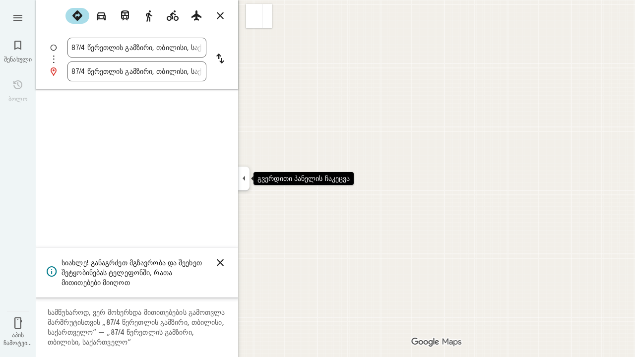

--- FILE ---
content_type: text/javascript; charset=UTF-8
request_url: https://ssl.gstatic.com/inputtools/js/kbd/3/ka_qwerty.js
body_size: 705
content:
(function(){/*

 Copyright The Closure Library Authors.
 SPDX-License-Identifier: Apache-2.0
*/
'use strict';var f=function(a,b,c){return a.call.apply(a.bind,arguments)},g=function(a,b,c){if(!a)throw Error();if(2<arguments.length){var d=Array.prototype.slice.call(arguments,2);return function(){var e=Array.prototype.slice.call(arguments);Array.prototype.unshift.apply(e,d);return a.apply(b,e)}}return function(){return a.apply(b,arguments)}},k=function(a,b,c){k=Function.prototype.bind&&-1!=Function.prototype.bind.toString().indexOf("native code")?f:g;return k.apply(null,arguments)},m=function(a){var b=
["google","elements","keyboard","hangulTransform"],c=l;b[0]in c||"undefined"==typeof c.execScript||c.execScript("var "+b[0]);for(var d;b.length&&(d=b.shift());)b.length||void 0===a?c[d]&&c[d]!==Object.prototype[d]?c=c[d]:c=c[d]={}:c[d]=a},n=function(){this.g="\u1100 \u1101 \u1100\u1109 \u1102 \u1102\u110c \u1102\u1112 \u1103 \u1105 \u1105\u1100 \u1105\u1106 \u1105\u1107 \u1105\u1109 \u1105\u1110 \u1105\u1111 \u1105\u1112 \u1106 \u1107 \u1107\u1109 \u1109 \u110a \u110b \u110c \u110e \u110f \u1110 \u1111 \u1112 \u1100\u1105".split(" ");
this.i={"\u1104":"\u1104","\u1108":"\u1108","\u110d":"\u110d"};for(var a=0;a<this.g.length;a++)this.i[this.g[a]]=String.fromCharCode(4520+a);this.u={"\u1169\u1161":"\u116a","\u1169\u1162":"\u116b","\u1169\u1175":"\u116c","\u116e\u1165":"\u116f","\u116e\u1166":"\u1170","\u116e\u1175":"\u1171","\u1173\u1175":"\u1174"};this.D=/[\u11a8-\u11c3]/g;this.C=RegExp("\u1169\u1161|\u1169\u1162|\u1169\u1175|\u116e\u1165|\u116e\u1166|\u116e\u1175|\u1173\u1175","g");this.A=/[\uac00-\ud7af]/g;this.B=/([\u1100-\u1112][\u1161-\u1175][\u11a7-\u11c3]?)/g;
this.l=RegExp("([\u1161-\u1175])([\u1100-\u1112])([\u1100-\u1112][\u1161-\u1175])");this.F=RegExp("([\u1161-\u1175])(\u1100\u1109|\u1102\u110c|\u1102\u1112|\u1105\u1100|\u1105\u1106|\u1105\u1107|\u1105\u1109|\u1105\u1110|\u1105\u1111|\u1105\u1112|\u1107\u1109)(([^\u1161-\u1175]|$))");this.G=RegExp("([\u1161-\u1175])([\u1100-\u1112])([\u1100-\u1112]([^\u1161-\u1175]|$))");this.m=RegExp("([\u1161-\u1175])([\u1100-\u1112])(([^\u1100-\u1112\u1161-\u1175]|$))");this.h={"\u1107":"\u3142","\u110c":"\u3148",
"\u1103":"\u3137","\u1100":"\u3131","\u1109":"\u3145","\u116d":"\u315b","\u1167":"\u3155","\u1163":"\u3151","\u1162":"\u3150","\u1166":"\u3154","\u1106":"\u3141","\u1102":"\u3134","\u110b":"\u3147","\u1105":"\u3139","\u1112":"\u314e","\u1169":"\u3157","\u1165":"\u3153","\u1161":"\u314f","\u1175":"\u3163","\u110f":"\u314b","\u1110":"\u314c","\u110e":"\u314a","\u1111":"\u314d","\u1172":"\u3160","\u116e":"\u315c","\u1173":"\u3161","\u1108":"\u3143","\u110d":"\u3149","\u1104":"\u3138","\u1101":"\u3132",
"\u110a":"\u3146","\u1164":"\u3152","\u1168":"\u3156"};this.j={};for(var b in this.h)this.j[this.h[b]]=b},p=function(a,b){return b.replace(a.D,function(c){return a.g[c.charCodeAt(0)-4519-1]})},q=function(a,b){return b.replace(a.C,function(c){return a.u[c]})},l=this||self;n.prototype.s=function(a){a=a.charCodeAt(0)-44032;var b=4519+a%28;return String.fromCharCode(4352+a/588)+String.fromCharCode(4449+a%588/28)+(4519==b?"":String.fromCharCode(b))};n.prototype.o=function(a){return String.fromCharCode(28*(21*(a.charCodeAt(0)-4352)+(a.charCodeAt(1)-4449))+(3<=a.length?a.charCodeAt(2)-4519:0)+44032)};n.prototype.v=function(a,b,c,d){return b+this.i[c]+d};
(function(){var a=new n;m(function(b){b=b.replace("\u001d","");for(var c="",d=0,e;e=b.charAt(d);++d){var h=a.j[e];c+=h?h:e}b=c.replace(a.A,k(a.s,a));c=k(a.v,a);b=q(a,p(a,b)).replace(a.l,c).replace(a.F,c).replace(a.G,c).replace(a.m,c).replace(a.B,k(a.o,a));c="";for(d=0;e=b.charAt(d);++d)h=a.h[e],c+=h?h:e;return c})})();new n;google.elements.keyboard.loadme({id:"ka_qwerty",title:"\u10e5\u10d0\u10e0\u10d7\u10e3\u10da\u10d8 (\u10e5\u10ec\u10d4\u10e0\u10e2\u10e7)",mappings:{",l":{"":"\u201e1234567890-=\u10e5\u10ec\u10d4\u10e0\u10e2\u10e7\u10e3\u10d8\u10dd\u10de[]~\u10d0\u10e1\u10d3\u10e4\u10d2\u10f0\u10ef\u10d9\u10da;'\u10d6\u10ee\u10ea\u10d5\u10d1\u10dc\u10db,./"},"s,sl":{"":'\u201c!@#$%^&*()_+Q\u10edE\u10e6\u10d7YUIOP{}|A\u10e8DFGH\u10dfKL:"\u10ebX\u10e9VBNM<>?'},"c,sc,cl,scl":{"":"\u201e'\u201e\u201c\u2116\u20ac6\u00a7\u00b090\u2014\u2013\u10e5\u10ec\u10f1\u00ae\u10e2\u10f8\u10e3\u10f2\u10dd\u10de[]~\u10fa\u10e1\u10d3\u10f6\u10f9\u10f5\u10f7\u10d9\u10da;'\u10d6\u10f4\u00a9\u10f3\u10d1\u10fc\u10db\u00ab\u00bb\u10fb"}}});}).call(this);


--- FILE ---
content_type: text/javascript; charset=UTF-8
request_url: https://www.google.ge/maps/_/js/k=maps.m.ka.8ddveTyncSM.2021.O/ck=maps.m.wGuX6RjBrH8.L.W.O/am=yAUAkAiA/rt=j/d=1/exm=JxdeQb,LsiLPd,Q6fY6e,SuCOhe,a,b,b8h8i,cQ25Ub,dd,dir,ds,dw,dwi,en,enr,ep,jF2zFd,log,lp,mmm,mo,nrw,owc,pdm,per,pwd,sc,sc2,smi,smr,sp,std,stx,ti,uA7o6c,vd,vlg,vwr,wrc/ed=1/rs=ACT90oGnjMnv8ynXTf1z-pdJ_eIBO87xpg/ee=EVNhjf:pw70Gc;EmZ2Bf:zr1jrb;Jcvnlc:Fm2MUd;JsbNhc:Xd8iUd;K5nYTd:ZDZcre;LBgRLc:XVMNvd;LEikZe:byfTOb,lsjVmc;NJ1rfe:qTnoBf;NPKaK:PVlQOd;OTuumd:dvPKEc;Pjplud:EEDORb;QGR0gd:Mlhmy;RRPQbd:kUWD8d;SNUn3:ZwDk9d;ScI3Yc:e7Hzgb;Uvc8o:VDovNc;YIZmRd:A1yn5d;Zmbpue:Evvy6c;cEt90b:ws9Tlc;dIoSBb:SpsfSb;dowIGb:ebZ3mb;eBAeSb:zbML3c;erYydb:A5vBAf;h57qod:J877qc;iFQyKf:vfuNJf;lOO0Vd:OTA3Ae;nPNOHf:GK91Cc;oGtAuc:sOXFj;qQEoOc:KUM7Z;qafBPd:ovKuLd;qddgKe:xQtZb;ugi2Tb:fRlxLd;wR5FRb:siKnQd;yxTchf:KUM7Z/m=dvPKEc?cb=M
body_size: 427
content:
"use strict";_F_installCss(".b6WEEe{margin-bottom:12px}sentinel{}");
this._=this._||{};(function(_){var window=this;
try{
_.Kd("dvPKEc");
var Bwb=function(a,b,c){a.actions?b(a.actions,c):a.H.push(c.callback(d=>void b(d,c),"action-service-init"))},Cwb=function(){let a='<h1 class="'+_.U("b6WEEe")+" "+_.U("lfPIob")+'">';a+="\u10e0\u10dd\u10d2\u10dd\u10e0 \u10d2\u10d0\u10db\u10dd\u10e9\u10dc\u10d3\u10d4\u10d1\u10d0 \u10d7\u10e5\u10d5\u10d4\u10dc\u10d8 \u10de\u10dd\u10e1\u10e2\u10d4\u10d1\u10d8</h1>";var b='<p class="'+_.U("b6WEEe")+'">\u10de\u10dd\u10e1\u10e2\u10d4\u10d1\u10d8 \u10e8\u10d4\u10d8\u10eb\u10da\u10d4\u10d1\u10d0 \u10e1\u10d0\u10ef\u10d0\u10e0\u10dd\u10d3 \u10e9\u10d0\u10dc\u10d3\u10d4\u10e1 \u10d7\u10e5\u10d5\u10d4\u10dc\u10d8 \u10de\u10e0\u10dd\u10e4\u10d8\u10da\u10d8\u10e1 \u10e1\u10d0\u10ee\u10d4\u10da\u10d8\u10d7, \u10e1\u10e3\u10e0\u10d0\u10d7\u10d8\u10d7 \u10d0\u10dc \u10d7\u10e5\u10d5\u10d4\u10dc\u10e1 \u10de\u10e0\u10dd\u10e4\u10d8\u10da\u10d6\u10d4 \u10d1\u10db\u10e3\u10da\u10d8\u10d7.</p><p class="'+
(_.U("b6WEEe")+'">\u10de\u10dd\u10e1\u10e2\u10d4\u10d1\u10d8 \u10e3\u10dc\u10d3\u10d0 \u10e8\u10d4\u10d4\u10e1\u10d0\u10d1\u10d0\u10db\u10d4\u10d1\u10dd\u10d3\u10d4\u10e1 Google-\u10d8\u10e1 \u10ec\u10d4\u10e1\u10d4\u10d1\u10e1.</p>');a=a+b+('<h1 class="'+_.U("b6WEEe")+" "+_.U("lfPIob")+'">');a+="\u10e0\u10dd\u10d2\u10dd\u10e0 \u10d2\u10d0\u10db\u10dd\u10d8\u10e7\u10d4\u10dc\u10d4\u10d1\u10d0 \u10d7\u10e5\u10d5\u10d4\u10dc\u10d8 \u10de\u10e3\u10d1\u10da\u10d8\u10d9\u10d0\u10ea\u10d8\u10d4\u10d1\u10d8</h1>";
b='<p class="'+_.U("b6WEEe")+'">\u10de\u10dd\u10e1\u10e2\u10d4\u10d1\u10d8 \u10e8\u10d4\u10d8\u10eb\u10da\u10d4\u10d1\u10d0 \u10e9\u10d0\u10dc\u10d3\u10d4\u10e1 \u10d3\u10d0 \u10d2\u10d0\u10db\u10dd\u10d8\u10e7\u10d4\u10dc\u10d4\u10d1\u10dd\u10d3\u10d4\u10e1 Google-\u10d8\u10e1 \u10e1\u10d4\u10e0\u10d5\u10d8\u10e1\u10d4\u10d1\u10e8\u10d8, \u10db\u10d0\u10d7 \u10e8\u10dd\u10e0\u10d8\u10e1, Maps-\u10e8\u10d8, Search-\u10e1\u10d0 \u10d3\u10d0 YouTube-\u10e8\u10d8 \u10d3\u10d0 \u10d8\u10db \u10db\u10d4\u10e1\u10d0\u10db\u10d4 \u10db\u10ee\u10d0\u10e0\u10d8\u10e1 \u10e1\u10d0\u10d8\u10e2\u10d4\u10d1\u10e1\u10d0 \u10d3\u10d0 \u10d0\u10de\u10d4\u10d1\u10e8\u10d8, \u10e0\u10dd\u10db\u10da\u10d4\u10d1\u10d8\u10ea Google \u10e1\u10d4\u10e0\u10d5\u10d8\u10e1\u10d4\u10d1\u10e1 \u10d8\u10e7\u10d4\u10dc\u10d4\u10d1\u10e1.</p><p class="'+
(_.U("b6WEEe")+'">\u10de\u10dd\u10e1\u10e2\u10d8\u10e1 \u10ec\u10d0\u10e8\u10da\u10d0\u10e1 \u10dc\u10d4\u10d1\u10d8\u10e1\u10db\u10d8\u10d4\u10e0 \u10d3\u10e0\u10dd\u10e1 \u10e8\u10d4\u10eb\u10da\u10d4\u10d1\u10d7.</p>');a=a+b+('<a class="'+_.U("fontTitleSmall")+'" href="https://support.google.com/contributionpolicy/answer/7412443?" target="_blank">');a+="\u10d9\u10dd\u10dc\u10e2\u10d4\u10dc\u10e2\u10d8\u10e1 \u10ec\u10d4\u10e1\u10d4\u10d1\u10d8\u10e1 \u10dc\u10d0\u10ee\u10d5\u10d0";a+="</a>";return(0,_.$p)(a)};var Gwb,Fwb,Dwb;_.Ewb=class extends _.Bp{static oc(){return{service:{A1:_.swb}}}constructor(a){super();this.action=new _.av;this.A1=a.service.A1}initialize(a){this.action.wd(new Dwb(this.A1,a))}run(a){this.action.run(a)}};Gwb=function(a,b,c,d){b===1?d.callback(c):a.In.get((e,f)=>{Fwb(a,e,f,d)},d.flow)};
Fwb=function(a,b,c,d){b.open({},_.uH.jE,{S2:_.hd(_.Wp(new _.Xp,Cwb)),DY:!0,yK:!0,wB:e=>{d.callback(e);Bwb(a.A1,(f,g)=>{f.Kfa.run({eka:"dma-enhanced-notice-sugc",callback:()=>{},flow:g})},d.flow)}},c)};Dwb=class{constructor(a,b){this.A1=a;this.In=b}run(a){Bwb(this.A1,(b,c)=>{b.Rka.run({flow:c,ECa:1,callback:(d,e)=>{Gwb(this,d,e,a)}})},a.flow)}};_.df(_.G1a,_.Ewb);
_.Ld();
}catch(e){_._DumpException(e)}
}).call(this,this._);
// Google Inc.


--- FILE ---
content_type: text/javascript; charset=UTF-8
request_url: https://www.google.ge/maps/_/js/k=maps.m.ka.8ddveTyncSM.2021.O/ck=maps.m.wGuX6RjBrH8.L.W.O/am=yAUAkAiA/rt=j/d=1/exm=JxdeQb,LsiLPd,SuCOhe,a,b,b8h8i,cQ25Ub,dd,dir,ds,dw,dwi,en,enr,ep,jF2zFd,log,lp,mmm,mo,nrw,owc,pdm,per,pwd,sc,sc2,smi,smr,sp,std,stx,ti,uA7o6c,vd,vlg,vwr,wrc/ed=1/rs=ACT90oGnjMnv8ynXTf1z-pdJ_eIBO87xpg/ee=EVNhjf:pw70Gc;EmZ2Bf:zr1jrb;Jcvnlc:Fm2MUd;JsbNhc:Xd8iUd;K5nYTd:ZDZcre;LBgRLc:XVMNvd;LEikZe:byfTOb,lsjVmc;NJ1rfe:qTnoBf;NPKaK:PVlQOd;OTuumd:dvPKEc;Pjplud:EEDORb;QGR0gd:Mlhmy;RRPQbd:kUWD8d;SNUn3:ZwDk9d;ScI3Yc:e7Hzgb;Uvc8o:VDovNc;YIZmRd:A1yn5d;Zmbpue:Evvy6c;cEt90b:ws9Tlc;dIoSBb:SpsfSb;dowIGb:ebZ3mb;eBAeSb:zbML3c;erYydb:A5vBAf;h57qod:J877qc;iFQyKf:vfuNJf;lOO0Vd:OTA3Ae;nPNOHf:GK91Cc;oGtAuc:sOXFj;qQEoOc:KUM7Z;qafBPd:ovKuLd;qddgKe:xQtZb;ugi2Tb:fRlxLd;wR5FRb:siKnQd;yxTchf:KUM7Z/m=Q6fY6e?cb=M
body_size: -550
content:
"use strict";this._=this._||{};(function(_){var window=this;
try{
_.Kd("Q6fY6e");
_.swb=class extends _.Bp{constructor(){super();this.actions=null;this.H=[]}initialize(a){this.actions=a;for(const b of this.H)b(this.actions);this.H.length=0}};_.df(_.F1a,_.swb);
_.Ld();
}catch(e){_._DumpException(e)}
}).call(this,this._);
// Google Inc.


--- FILE ---
content_type: text/javascript; charset=UTF-8
request_url: https://ssl.gstatic.com/inputtools/js/msgs/10/en.js
body_size: 3109
content:
/*

 Copyright The Closure Library Authors.
 SPDX-License-Identifier: Apache-2.0
*/
var a=a||{};a.global=this||self;a.exportPath_=function(b,c,d,e){b=b.split(".");e=e||a.global;b[0]in e||typeof e.execScript=="undefined"||e.execScript("var "+b[0]);for(var f;b.length&&(f=b.shift());)if(b.length||c===void 0)e=e[f]&&e[f]!==Object.prototype[f]?e[f]:e[f]={};else if(!d&&a.isObject(c)&&a.isObject(e[f]))for(var g in c)c.hasOwnProperty(g)&&(e[f][g]=c[g]);else e[f]=c};a.define=function(b,c){return c};a.FEATURESET_YEAR=2012;a.DEBUG=!0;a.LOCALE="en";a.TRUSTED_SITE=!0;
a.DISALLOW_TEST_ONLY_CODE=!a.DEBUG;a.ENABLE_CHROME_APP_SAFE_SCRIPT_LOADING=!1;a.readFlagInternalDoNotUseOrElse=function(b,c){var d=a.getObjectByName();b=d&&d[b];return b!=null?b:c};a.FLAGS_OBJECT_="CLOSURE_FLAGS";a.FLAGS_STAGING_DEFAULT=!0;a.readToggleInternalDoNotCallDirectly=function(b){var c=typeof CLOSURE_TOGGLE_ORDINALS==="object"?CLOSURE_TOGGLE_ORDINALS:void 0;b=c&&c[b];return typeof b!=="number"?!!b:!!(a.TOGGLES_[Math.floor(b/30)]&1<<b%30)};a.TOGGLE_VAR_="_F_toggles";
a.TOGGLES_=a.global[a.TOGGLE_VAR_]||[];a.LEGACY_NAMESPACE_OBJECT_=a.global;a.provide=function(b){if(a.isInModuleLoader_())throw Error("goog.provide cannot be used within a module.");a.constructNamespace_(b)};a.constructNamespace_=function(b,c,d){a.exportPath_(b,c,d,a.LEGACY_NAMESPACE_OBJECT_)};a.NONCE_PATTERN_=/^[\w+/_-]+[=]{0,2}$/;
a.getScriptNonce_=function(b){b=(b||a.global).document;return(b=b.querySelector&&b.querySelector("script[nonce]"))&&(b=b.nonce||b.getAttribute("nonce"))&&a.NONCE_PATTERN_.test(b)?b:""};a.VALID_MODULE_RE_=/^[a-zA-Z_$][a-zA-Z0-9._$]*$/;
a.module=function(b){if(typeof b!=="string"||!b||b.search(a.VALID_MODULE_RE_)==-1)throw Error("Invalid module identifier");if(!a.isInGoogModuleLoader_())throw Error("Module "+b+" has been loaded incorrectly. Note, modules cannot be loaded as normal scripts. They require some kind of pre-processing step. You're likely trying to load a module via a script tag or as a part of a concatenated bundle without rewriting the module. For more info see: https://github.com/google/closure-library/wiki/goog.module:-an-ES6-module-like-alternative-to-goog.provide.");if(a.moduleLoaderState_.moduleName)throw Error("goog.module may only be called once per module.");
a.moduleLoaderState_.moduleName=b};a.module.get=function(){return null};a.module.getInternal_=function(){return null};a.requireDynamic=function(){return null};a.importHandler_=null;a.uncompiledChunkIdHandler_=null;a.setImportHandlerInternalDoNotCallOrElse=function(b){a.importHandler_=b};a.setUncompiledChunkIdHandlerInternalDoNotCallOrElse=function(b){a.uncompiledChunkIdHandler_=b};a.maybeRequireFrameworkInternalOnlyDoNotCallOrElse=function(){};a.ModuleType={ES6:"es6",GOOG:"goog"};
a.moduleLoaderState_=null;a.isInModuleLoader_=function(){return a.isInGoogModuleLoader_()||a.isInEs6ModuleLoader_()};a.isInGoogModuleLoader_=function(){return!!a.moduleLoaderState_&&a.moduleLoaderState_.type==a.ModuleType.GOOG};a.isInEs6ModuleLoader_=function(){if(a.moduleLoaderState_&&a.moduleLoaderState_.type==a.ModuleType.ES6)return!0;var b=a.LEGACY_NAMESPACE_OBJECT_.$jscomp;return b?typeof b.getCurrentModulePath!="function"?!1:!!b.getCurrentModulePath():!1};
a.module.declareLegacyNamespace=function(){a.moduleLoaderState_.declareLegacyNamespace=!0};a.declareModuleId=function(b){if(a.moduleLoaderState_)a.moduleLoaderState_.moduleName=b;else{var c=a.LEGACY_NAMESPACE_OBJECT_.$jscomp;if(!c||typeof c.getCurrentModulePath!="function")throw Error('Module with namespace "'+b+'" has been loaded incorrectly.');c=c.require(c.getCurrentModulePath());a.loadedModules_[b]={exports:c,type:a.ModuleType.ES6,moduleId:b}}};
a.setTestOnly=function(b){if(a.DISALLOW_TEST_ONLY_CODE)throw b=b||"",Error("Importing test-only code into non-debug environment"+(b?": "+b:"."));};a.forwardDeclare=function(){};a.getObjectByName=function(){for(var b=a.FLAGS_OBJECT_.split("."),c=a.global,d=0;d<b.length;d++)if(c=c[b[d]],c==null)return null;return c};a.addDependency=function(){};a.ENABLE_DEBUG_LOADER=!1;a.logToConsole_=function(b){a.global.console&&a.global.console.error(b)};a.require=function(){};a.requireType=function(){return{}};
a.basePath="";a.abstractMethod=function(){throw Error("unimplemented abstract method");};a.addSingletonGetter=function(b){b.instance_=void 0;b.getInstance=function(){if(b.instance_)return b.instance_;a.DEBUG&&(a.instantiatedSingletons_[a.instantiatedSingletons_.length]=b);return b.instance_=new b}};a.instantiatedSingletons_=[];a.LOAD_MODULE_USING_EVAL=!0;a.SEAL_MODULE_EXPORTS=a.DEBUG;a.loadedModules_={};a.DEPENDENCIES_ENABLED=!1;a.ASSUME_ES_MODULES_TRANSPILED=!1;a.TRUSTED_TYPES_POLICY_NAME="goog";
a.hasBadLetScoping=null;
a.loadModule=function(b){var c=a.moduleLoaderState_;try{a.moduleLoaderState_={moduleName:"",declareLegacyNamespace:!1,type:a.ModuleType.GOOG};var d={},e=d;if(typeof b==="function")e=b.call(void 0,e);else if(typeof b==="string")e=a.loadModuleFromSource_.call(void 0,e,b);else throw Error("Invalid module definition");var f=a.moduleLoaderState_.moduleName;if(typeof f==="string"&&f)a.moduleLoaderState_.declareLegacyNamespace?a.constructNamespace_(f,e,d!==e):a.SEAL_MODULE_EXPORTS&&Object.seal&&typeof e==
"object"&&e!=null&&Object.seal(e),a.loadedModules_[f]={exports:e,type:a.ModuleType.GOOG,moduleId:a.moduleLoaderState_.moduleName};else throw Error('Invalid module name "'+f+'"');}finally{a.moduleLoaderState_=c}};a.loadModuleFromSource_=function(b,c){eval(a.CLOSURE_EVAL_PREFILTER_.createScript(c));return b};a.normalizePath_=function(b){b=b.split("/");for(var c=0;c<b.length;)b[c]=="."?b.splice(c,1):c&&b[c]==".."&&b[c-1]&&b[c-1]!=".."?b.splice(--c,2):c++;return b.join("/")};
a.loadFileSync_=function(b){if(a.global.CLOSURE_LOAD_FILE_SYNC)return a.global.CLOSURE_LOAD_FILE_SYNC(b);try{var c=new a.global.XMLHttpRequest;c.open("get",b,!1);c.send();return c.status==0||c.status==200?c.responseText:null}catch(d){return null}};a.typeOf=function(b){var c=typeof b;return c!="object"?c:b?Array.isArray(b)?"array":c:"null"};a.isArrayLike=function(b){var c=a.typeOf(b);return c=="array"||c=="object"&&typeof b.length=="number"};
a.isDateLike=function(b){return a.isObject(b)&&typeof b.getFullYear=="function"};a.isObject=function(b){var c=typeof b;return c=="object"&&b!=null||c=="function"};a.getUid=function(b){return Object.prototype.hasOwnProperty.call(b,a.UID_PROPERTY_)&&b[a.UID_PROPERTY_]||(b[a.UID_PROPERTY_]=++a.uidCounter_)};a.hasUid=function(b){return!!b[a.UID_PROPERTY_]};a.removeUid=function(b){b!==null&&"removeAttribute"in b&&b.removeAttribute(a.UID_PROPERTY_);try{delete b[a.UID_PROPERTY_]}catch(c){}};
a.UID_PROPERTY_="closure_uid_"+(Math.random()*1E9>>>0);a.uidCounter_=0;a.cloneObject=function(b){var c=a.typeOf(b);if(c=="object"||c=="array"){if(typeof b.clone==="function")return b.clone();if(typeof Map!=="undefined"&&b instanceof Map)return new Map(b);if(typeof Set!=="undefined"&&b instanceof Set)return new Set(b);c=c=="array"?[]:{};for(var d in b)c[d]=a.cloneObject(b[d]);return c}return b};a.bindNative_=function(b,c,d){return b.call.apply(b.bind,arguments)};
a.bindJs_=function(b,c,d){if(!b)throw Error();if(arguments.length>2){var e=Array.prototype.slice.call(arguments,2);return function(){var f=Array.prototype.slice.call(arguments);Array.prototype.unshift.apply(f,e);return b.apply(c,f)}}return function(){return b.apply(c,arguments)}};a.bind=function(b,c,d){a.bind=Function.prototype.bind&&Function.prototype.bind.toString().indexOf("native code")!=-1?a.bindNative_:a.bindJs_;return a.bind.apply(null,arguments)};
a.partial=function(b,c){var d=Array.prototype.slice.call(arguments,1);return function(){var e=d.slice();e.push.apply(e,arguments);return b.apply(this,e)}};a.now=function(){return Date.now()};a.globalEval=function(b){(0,eval)(b)};
a.getCssName=function(b,c){if(String(b).charAt(0)==".")throw Error('className passed in goog.getCssName must not start with ".". You passed: '+b);var d=function(f){return a.cssNameMapping_[f]||f},e=function(f){f=f.split("-");for(var g=[],h=0;h<f.length;h++)g.push(d(f[h]));return g.join("-")};e=a.cssNameMapping_?a.cssNameMappingStyle_=="BY_WHOLE"?d:e:function(f){return f};b=c?b+"-"+e(c):e(b);return a.global.CLOSURE_CSS_NAME_MAP_FN?a.global.CLOSURE_CSS_NAME_MAP_FN(b):b};
a.setCssNameMapping=function(b,c){a.cssNameMapping_=b;a.cssNameMappingStyle_=c};a.GetMsgOptions=function(){};a.getMsg=function(b,c,d){d&&d.html&&(b=b.replace(/</g,"&lt;"));d&&d.unescapeHtmlEntities&&(b=b.replace(/&lt;/g,"<").replace(/&gt;/g,">").replace(/&apos;/g,"'").replace(/&quot;/g,'"').replace(/&amp;/g,"&"));c&&(b=b.replace(/\{\$([^}]+)}/g,function(e,f){return c!=null&&f in c?c[f]:e}));return b};a.getMsgWithFallback=function(b){return b};
a.exportSymbol=function(){a.exportPath_("google.ime.l10n.Messages",{MSG_ARABIC_STYLE:"Arabic style",MSG_BRAZILIAN:"Brazilian",MSG_CANGJIE:"Cangjie",MSG_CANGJIE_V5:"Cangjie (V5)",MSG_CANTONESE:"Cantonese",MSG_JYUTPING:"JYUTPING",MSG_CYRILLIC:"Cyrillic",MSG_DISABLE_PERSONAL_DICTIONARY:"Disable personal dictionary",MSG_EASTERN:"Eastern",MSG_ENABLE_PERSONAL_DICTIONARY:"Enable personal dictionary",MSG_ENGLISH_STYLE:"English style",MSG_EUROPEAN:"European",MSG_HANDWRITE:"Handwrite",MSG_HIDE_KEYBOARD:"Hide Keyboard",
MSG_INPUT_TOOLS_SETTINGS:"Input Tools Settings",MSG_LATIN:"Latin",MSG_QUICK:"QUICK",MSG_PHONETIC:"Phonetic",MSG_PINYIN:"Pinyin",MSG_PRIMARY:"Primary",MSG_SECONDARY:"Secondary",MSG_SHOW_KEYBOARD:"Show Keyboard",MSG_SIMPLIFIED:"Simplified",MSG_SWISS_GERMAN:"Swiss-German",MSG_TRADITIONAL:"Traditional",MSG_US_I18N:"US International",MSG_WESTERN:"Western",MSG_WUBI:"Wubi",MSG_ZHUYIN:"Zhuyin"},!0)};a.exportProperty=function(b,c,d){b[c]=d};
a.inherits=function(b,c){function d(){}d.prototype=c.prototype;b.superClass_=c.prototype;b.prototype=new d;b.prototype.constructor=b;b.base=function(e,f,g){for(var h=Array(arguments.length-2),k=2;k<arguments.length;k++)h[k-2]=arguments[k];return c.prototype[f].apply(e,h)}};a.scope=function(b){if(a.isInModuleLoader_())throw Error("goog.scope is not supported within a module.");b.call(a.global)};
a.defineClass=function(b,c){var d=c.constructor,e=c.statics;d&&d!=Object.prototype.constructor||(d=function(){throw Error("cannot instantiate an interface (no constructor defined).");});d=a.defineClass.createSealingConstructor_(d);b&&a.inherits(d,b);delete c.constructor;delete c.statics;a.defineClass.applyProperties_(d.prototype,c);e!=null&&(e instanceof Function?e(d):a.defineClass.applyProperties_(d,e));return d};a.defineClass.SEAL_CLASS_INSTANCES=a.DEBUG;
a.defineClass.createSealingConstructor_=function(b){return a.defineClass.SEAL_CLASS_INSTANCES?function(){var c=b.apply(this,arguments)||this;c[a.UID_PROPERTY_]=c[a.UID_PROPERTY_];return c}:b};a.defineClass.OBJECT_PROTOTYPE_FIELDS_="constructor hasOwnProperty isPrototypeOf propertyIsEnumerable toLocaleString toString valueOf".split(" ");
a.defineClass.applyProperties_=function(b,c){for(var d in c)Object.prototype.hasOwnProperty.call(c,d)&&(b[d]=c[d]);for(var e=0;e<a.defineClass.OBJECT_PROTOTYPE_FIELDS_.length;e++)d=a.defineClass.OBJECT_PROTOTYPE_FIELDS_[e],Object.prototype.hasOwnProperty.call(c,d)&&(b[d]=c[d])};a.identity_=function(b){return b};a.createTrustedTypesPolicy=function(b){var c=null,d=a.global.trustedTypes;if(!d||!d.createPolicy)return c;try{c=d.createPolicy(b,{createHTML:a.identity_,createScript:a.identity_,createScriptURL:a.identity_})}catch(e){a.logToConsole_(e.message)}return c};a.exportSymbol();


--- FILE ---
content_type: text/javascript; charset=UTF-8
request_url: https://ssl.gstatic.com/inputtools/js/kbd/3/ka_typewriter.js
body_size: 638
content:
(function(){/*

 Copyright The Closure Library Authors.
 SPDX-License-Identifier: Apache-2.0
*/
'use strict';var f=function(a,b,c){return a.call.apply(a.bind,arguments)},g=function(a,b,c){if(!a)throw Error();if(2<arguments.length){var d=Array.prototype.slice.call(arguments,2);return function(){var e=Array.prototype.slice.call(arguments);Array.prototype.unshift.apply(e,d);return a.apply(b,e)}}return function(){return a.apply(b,arguments)}},k=function(a,b,c){k=Function.prototype.bind&&-1!=Function.prototype.bind.toString().indexOf("native code")?f:g;return k.apply(null,arguments)},m=function(a){var b=
["google","elements","keyboard","hangulTransform"],c=l;b[0]in c||"undefined"==typeof c.execScript||c.execScript("var "+b[0]);for(var d;b.length&&(d=b.shift());)b.length||void 0===a?c[d]&&c[d]!==Object.prototype[d]?c=c[d]:c=c[d]={}:c[d]=a},n=function(){this.g="\u1100 \u1101 \u1100\u1109 \u1102 \u1102\u110c \u1102\u1112 \u1103 \u1105 \u1105\u1100 \u1105\u1106 \u1105\u1107 \u1105\u1109 \u1105\u1110 \u1105\u1111 \u1105\u1112 \u1106 \u1107 \u1107\u1109 \u1109 \u110a \u110b \u110c \u110e \u110f \u1110 \u1111 \u1112 \u1100\u1105".split(" ");
this.i={"\u1104":"\u1104","\u1108":"\u1108","\u110d":"\u110d"};for(var a=0;a<this.g.length;a++)this.i[this.g[a]]=String.fromCharCode(4520+a);this.u={"\u1169\u1161":"\u116a","\u1169\u1162":"\u116b","\u1169\u1175":"\u116c","\u116e\u1165":"\u116f","\u116e\u1166":"\u1170","\u116e\u1175":"\u1171","\u1173\u1175":"\u1174"};this.G=/[\u11a8-\u11c3]/g;this.F=RegExp("\u1169\u1161|\u1169\u1162|\u1169\u1175|\u116e\u1165|\u116e\u1166|\u116e\u1175|\u1173\u1175","g");this.B=/[\uac00-\ud7af]/g;this.C=/([\u1100-\u1112][\u1161-\u1175][\u11a7-\u11c3]?)/g;
this.l=RegExp("([\u1161-\u1175])([\u1100-\u1112])([\u1100-\u1112][\u1161-\u1175])");this.H=RegExp("([\u1161-\u1175])(\u1100\u1109|\u1102\u110c|\u1102\u1112|\u1105\u1100|\u1105\u1106|\u1105\u1107|\u1105\u1109|\u1105\u1110|\u1105\u1111|\u1105\u1112|\u1107\u1109)(([^\u1161-\u1175]|$))");this.I=RegExp("([\u1161-\u1175])([\u1100-\u1112])([\u1100-\u1112]([^\u1161-\u1175]|$))");this.m=RegExp("([\u1161-\u1175])([\u1100-\u1112])(([^\u1100-\u1112\u1161-\u1175]|$))");this.h={"\u1107":"\u3142","\u110c":"\u3148",
"\u1103":"\u3137","\u1100":"\u3131","\u1109":"\u3145","\u116d":"\u315b","\u1167":"\u3155","\u1163":"\u3151","\u1162":"\u3150","\u1166":"\u3154","\u1106":"\u3141","\u1102":"\u3134","\u110b":"\u3147","\u1105":"\u3139","\u1112":"\u314e","\u1169":"\u3157","\u1165":"\u3153","\u1161":"\u314f","\u1175":"\u3163","\u110f":"\u314b","\u1110":"\u314c","\u110e":"\u314a","\u1111":"\u314d","\u1172":"\u3160","\u116e":"\u315c","\u1173":"\u3161","\u1108":"\u3143","\u110d":"\u3149","\u1104":"\u3138","\u1101":"\u3132",
"\u110a":"\u3146","\u1164":"\u3152","\u1168":"\u3156"};this.j={};for(var b in this.h)this.j[this.h[b]]=b},p=function(a,b){return b.replace(a.G,function(c){return a.g[c.charCodeAt(0)-4519-1]})},q=function(a,b){return b.replace(a.F,function(c){return a.u[c]})},l=this||self;n.prototype.s=function(a){a=a.charCodeAt(0)-44032;var b=4519+a%28;return String.fromCharCode(4352+a/588)+String.fromCharCode(4449+a%588/28)+(4519==b?"":String.fromCharCode(b))};n.prototype.o=function(a){return String.fromCharCode(28*(21*(a.charCodeAt(0)-4352)+(a.charCodeAt(1)-4449))+(3<=a.length?a.charCodeAt(2)-4519:0)+44032)};n.prototype.v=function(a,b,c,d){return b+this.i[c]+d};
(function(){var a=new n;m(function(b){b=b.replace("\u001d","");for(var c="",d=0,e;e=b.charAt(d);++d){var h=a.j[e];c+=h?h:e}b=c.replace(a.B,k(a.s,a));c=k(a.v,a);b=q(a,p(a,b)).replace(a.l,c).replace(a.H,c).replace(a.I,c).replace(a.m,c).replace(a.C,k(a.o,a));c="";for(d=0;e=b.charAt(d);++d)h=a.h[e],c+=h?h:e;return c})})();new n;google.elements.keyboard.loadme({id:"ka_typewriter",title:"\u10e5\u10d0\u10e0\u10d7\u10e3\u10da\u10d8 (\u10e1\u10d0\u10d1\u10d4\u10ed\u10d3\u10d8 \u10db\u10d0\u10dc\u10e5\u10d0\u10dc\u10d0)",mappings:{",l":{"":"\u201e!?\u2116\u00a7%:.;,/\u2013=\u10e6\u10ef\u10e3\u10d9\u10d4\u10dc\u10d2\u10e8\u10ec\u10d6\u10ee\u10ea(\u10e4\u10eb\u10d5\u10d7\u10d0\u10de\u10e0\u10dd\u10da\u10d3\u10df\u10ed\u10e9\u10e7\u10e1\u10db\u10d8\u10e2\u10e5\u10d1\u10f0"},"s,sl":{"":"\u201c1234567890-+\u10e6\u10ef\u10e3\u10d9\u10d4\u10dc\u10d2\u10e8\u10ec\u10d6\u10ee\u10ea)\u10e4\u10eb\u10d5\u10d7\u10d0\u10de\u10e0\u10dd\u10da\u10d3\u10df\u10ed\u10e9\u10e7\u10e1\u10db\u10d8\u10e2\u10e5\u10d1\u10f0"},
"c,sc,cl,scl":{T:"\u10f1","\u00db":"\u10f4",A:"\u10f6",D:"\u10f3",N:"\u10f2","\u00bf":"\u10f5"}}});}).call(this);


--- FILE ---
content_type: text/javascript; charset=UTF-8
request_url: https://www.google.ge/maps/_/js/k=maps.m.ka.8ddveTyncSM.2021.O/ck=maps.m.wGuX6RjBrH8.L.W.O/am=yAUAkAiA/rt=j/d=1/exm=JxdeQb,LsiLPd,Q6fY6e,SuCOhe,a,b,b8h8i,cQ25Ub,dd,dir,ds,dvPKEc,dw,dwi,en,enr,ep,jF2zFd,log,lp,mmm,mo,nrw,owc,pdm,per,pwd,sc,sc2,smi,smr,sp,std,stx,ti,uA7o6c,vd,vlg,vwr,wrc/ed=1/rs=ACT90oGnjMnv8ynXTf1z-pdJ_eIBO87xpg/ee=EVNhjf:pw70Gc;EmZ2Bf:zr1jrb;Jcvnlc:Fm2MUd;JsbNhc:Xd8iUd;K5nYTd:ZDZcre;LBgRLc:XVMNvd;LEikZe:byfTOb,lsjVmc;NJ1rfe:qTnoBf;NPKaK:PVlQOd;OTuumd:dvPKEc;Pjplud:EEDORb;QGR0gd:Mlhmy;RRPQbd:kUWD8d;SNUn3:ZwDk9d;ScI3Yc:e7Hzgb;Uvc8o:VDovNc;YIZmRd:A1yn5d;Zmbpue:Evvy6c;cEt90b:ws9Tlc;dIoSBb:SpsfSb;dowIGb:ebZ3mb;eBAeSb:zbML3c;erYydb:A5vBAf;h57qod:J877qc;iFQyKf:vfuNJf;lOO0Vd:OTA3Ae;nPNOHf:GK91Cc;oGtAuc:sOXFj;qQEoOc:KUM7Z;qafBPd:ovKuLd;qddgKe:xQtZb;ugi2Tb:fRlxLd;wR5FRb:siKnQd;yxTchf:KUM7Z/m=kUWD8d?cb=M
body_size: -484
content:
"use strict";this._=this._||{};(function(_){var window=this;
try{
_.Kd("kUWD8d");
_.Hwb=class extends _.Bp{constructor(){super();this.Tf=null;this.H=[]}initialize(a){this.Tf=a;for(const b of this.H)this.run(b);this.H.length=0}run(a){this.Tf?this.Tf.get((b,c)=>{b.openDialog("photo-upload-confirmation",a.count,c)},a.flow):this.H.push(a)}};_.df(_.H1a,_.Hwb);
_.Ld();
}catch(e){_._DumpException(e)}
}).call(this,this._);
// Google Inc.


--- FILE ---
content_type: text/javascript; charset=UTF-8
request_url: https://ssl.gstatic.com/inputtools/js/ln/17/en.js
body_size: 2302
content:
window.LanguageDisplays = {};window.LanguageDisplays.nativeNames = {'hi':'\u0939\u093f\u0928\u094d\u0926\u0940','ps':'\u067e\u069a\u062a\u0648','csw':'\u14c0\u1426\u1403\u14c7\u140d\u140f\u1423','fil':'Filipino','hmn':'Hmong','mul-latn':'Multiple languages (Latin)','hr':'Hrvatski','ht':'Cr\u00e9ole ha\u00eftien','hu':'magyar','yi':'\u05d9\u05d9\u05b4\u05d3\u05d9\u05e9','hy':'\u0570\u0561\u0575\u0565\u0580\u0565\u0576','ccp':'Chakma','zh-Hans':'\u7b80\u4f53\u4e2d\u6587\uff08\u4e2d\u56fd\uff09','zh-Hant':'\u7e41\u9ad4\u4e2d\u6587\uff08\u53f0\u7063\uff09','yo':'\u00c8d\u00e8 Yor\u00f9b\u00e1','id':'Indonesia','af':'Afrikaans','is':'\u00edslenska','it':'Italiano','am':'\u12a0\u121b\u122d\u129b','iu':'Inuktitut','ar':'\u0627\u0644\u0639\u0631\u0628\u064a\u0629','pt-PT':'Portugu\u00eas (Portugal)','as':'\u0985\u09b8\u09ae\u09c0\u09af\u09bc\u09be','ja':'\u65e5\u672c\u8a9e','az':'az\u0259rbaycan','zu':'isiZulu','ro':'rom\u00e2n\u0103','myh':'Makah','ceb':'Cebuano','ru':'\u0420\u0443\u0441\u0441\u043a\u0438\u0439','be':'\u0431\u0435\u043b\u0430\u0440\u0443\u0441\u043a\u0430\u044f','bg':'\u0431\u044a\u043b\u0433\u0430\u0440\u0441\u043a\u0438','bn':'\u09ac\u09be\u0982\u09b2\u09be','jv':'Jawa','bo':'\u0f56\u0f7c\u0f51\u0f0b\u0f66\u0f90\u0f51\u0f0b','jw':'Jawa','sa':'\u0938\u0902\u0938\u094d\u0915\u0943\u0924 \u092d\u093e\u0937\u093e','bs':'bosanski','sd':'\u0633\u0646\u068c\u064a','see':'Seneca','si':'\u0dc3\u0dd2\u0d82\u0dc4\u0dbd','ka':'\u10e5\u10d0\u10e0\u10d7\u10e3\u10da\u10d8','mul-ethi':'Multiple languages (Ethiopic)','sk':'Sloven\u010dina','mul-deva':'Multiple languages (Devanagari)','sl':'sloven\u0161\u010dina','sm':'Samoan','sn':'chiShona','so':'Soomaali','sq':'shqip','ca':'catal\u00e0','sr':'\u0441\u0440\u043f\u0441\u043a\u0438','kk':'\u049b\u0430\u0437\u0430\u049b \u0442\u0456\u043b\u0456','km':'\u1781\u17d2\u1798\u17c2\u179a','su':'Basa Sunda','kn':'\u0c95\u0ca8\u0ccd\u0ca8\u0ca1','sv':'Svenska','ko':'\ud55c\uad6d\uc5b4','sw':'Kiswahili','zh-TW':'\u7e41\u9ad4\u4e2d\u6587','one':'Oneida','ku':'kurd\u00ee [kurmanc\u00ee]','co':'Corsican','ta':'\u0ba4\u0bae\u0bbf\u0bb4\u0bcd','ky':'\u043a\u044b\u0440\u0433\u044b\u0437\u0447\u0430','uzs':'Southern Uzbek','cs':'\u010ce\u0161tina','te':'\u0c24\u0c46\u0c32\u0c41\u0c17\u0c41','tg':'\u0442\u043e\u04b7\u0438\u043a\u04e3','th':'\u0e44\u0e17\u0e22','ti':'\u1275\u130d\u122d\u129b','la':'Latin','cy':'Cymraeg','lb':'L\u00ebtzebuergesch','tl':'Filipino','da':'Dansk','tr':'T\u00fcrk\u00e7e','tt':'\u0442\u0430\u0442\u0430\u0440','de':'Deutsch','lo':'\u0ea5\u0eb2\u0ea7','lt':'lietuvi\u0173','lv':'latvie\u0161u','zh-CN':'\u7b80\u4f53\u4e2d\u6587','ug':'\u0626\u06c7\u064a\u063a\u06c7\u0631\u0686\u06d5','mul-cyrl':'Multiple languages (Cyrillic)','uk':'\u0423\u043a\u0440\u0430\u0457\u043d\u0441\u044c\u043a\u0430','dz':'\u0f62\u0fab\u0f7c\u0f44\u0f0b\u0f41','lis':'Lisu','mg':'Malagasy','mi':'M\u0101ori','ur':'\u0627\u0631\u062f\u0648','mk':'\u043c\u0430\u043a\u0435\u0434\u043e\u043d\u0441\u043a\u0438','ml':'\u0d2e\u0d32\u0d2f\u0d3e\u0d33\u0d02','haw':'\u02bb\u014clelo Hawai\u02bbi','mn':'\u043c\u043e\u043d\u0433\u043e\u043b','mr':'\u092e\u0930\u093e\u0920\u0940','uz':'o\u2018zbek','ms':'Melayu','el':'\u0395\u03bb\u03bb\u03b7\u03bd\u03b9\u03ba\u03ac','mt':'Malti','en':'English','mul-beng':'Multiple languages (Bangla)','eo':'Esperanto','chr':'\u13e3\u13b3\u13a9','my':'\u1019\u103c\u1014\u103a\u1019\u102c','es':'Espa\u00f1ol','et':'eesti','eu':'euskara','vi':'Ti\u1ebfng Vi\u1ec7t','nb':'norsk','ne':'\u0928\u0947\u092a\u093e\u0932\u0940','fa':'\u0641\u0627\u0631\u0633\u06cc','nl':'Nederlands','yue-Hant':'\u7cb5\u8a9e (\u7e41\u9ad4)','nn':'norsk nynorsk','ff':'Pulaar','no':'norsk','fi':'Suomi','mul':'Multiple languages','nv':'Navajo','ny':'Nyanja','fr':'Fran\u00e7ais','rom':'Romany','fy':'Frysk','ga':'Gaeilge','oj':'Ojibwa','gd':'G\u00e0idhlig','crk':'Plains Cree','win':'Hooc\u0105k','crm':'Moose Cree','or':'\u0b13\u0b21\u0b3c\u0b3f\u0b06','mez':'Menominee','zh-HK':'\u4e2d\u6587\uff08\u9999\u6e2f\uff09','gl':'galego','pt-BR':'Portugu\u00eas (Brasil)','mni-Mtei':'Manipuri (Meitei Mayek)','gu':'\u0a97\u0ac1\u0a9c\u0ab0\u0abe\u0aa4\u0ac0','xh':'IsiXhosa','rhg':'Rohingya','pa':'\u0a2a\u0a70\u0a1c\u0a3e\u0a2c\u0a40','ckb':'\u06a9\u0648\u0631\u062f\u06cc\u06cc \u0646\u0627\u0648\u06d5\u0646\u062f\u06cc','pl':'polski','osa':'Osage','he':'\u05e2\u05d1\u05e8\u05d9\u05ea'};window.LanguageDisplays.localNames = ['Afrikaans:af','Albanian:sq','Amharic:am','Arabic:ar','Armenian:hy','Assamese:as','Azerbaijani:az','Bangla:bn','Basque:eu','Belarusian:be','Bosnian:bs','Bulgarian:bg','Burmese:my','Cantonese (Traditional):yue-Hant','Catalan:ca','Cebuano:ceb','Central Kurdish:ckb','Chakma:ccp','Cherokee:chr','Chinese (Hong Kong):zh-HK','Chinese (Simplified, China):zh-Hans','Chinese (Simplified):zh-CN','Chinese (Traditional, Taiwan):zh-Hant','Chinese (Traditional):zh-TW','Corsican:co','Croatian:hr','Czech:cs','Danish:da','Dutch:nl','Dzongkha:dz','English:en','Esperanto:eo','Estonian:et','Filipino:fil','Filipino:tl','Finnish:fi','French:fr','Fula:ff','Galician:gl','Georgian:ka','German:de','Greek:el','Gujarati:gu','Haitian Creole:ht','Hawaiian:haw','Hebrew:he','Hindi:hi','Hmong:hmn','Hooc\u0105k:win','Hungarian:hu','Icelandic:is','Indonesian:id','Inuktitut:iu','Irish:ga','Italian:it','Japanese:ja','Javanese:jv','Javanese:jw','Kannada:kn','Kazakh:kk','Khmer:km','Korean:ko','Kurdish:ku','Kyrgyz:ky','Lao:lo','Latin:la','Latvian:lv','Lisu:lis','Lithuanian:lt','Luxembourgish:lb','M\u0101ori:mi','Macedonian:mk','Makah:myh','Malagasy:mg','Malay:ms','Malayalam:ml','Maltese:mt','Manipuri (Meitei Mayek):mni-Mtei','Marathi:mr','Menominee:mez','Mongolian:mn','Moose Cree:crm','Multiple languages (Bangla):mul-beng','Multiple languages (Cyrillic):mul-cyrl','Multiple languages (Devanagari):mul-deva','Multiple languages (Ethiopic):mul-ethi','Multiple languages (Latin):mul-latn','Multiple languages:mul','Navajo:nv','Nepali:ne','Norwegian Nynorsk:nn','Norwegian:nb','Norwegian:no','Nyanja:ny','Odia:or','Ojibwa:oj','Oneida:one','Osage:osa','Pashto:ps','Persian:fa','Plains Cree:crk','Polish:pl','Portuguese (Brazil):pt-BR','Portuguese (Portugal):pt-PT','Punjabi:pa','Rohingya:rhg','Romanian:ro','Romany:rom','Russian:ru','Samoan:sm','Sanskrit:sa','Scottish Gaelic:gd','Seneca:see','Serbian:sr','Shona:sn','Sindhi:sd','Sinhala:si','Slovak:sk','Slovenian:sl','Somali:so','Southern Uzbek:uzs','Spanish:es','Sundanese:su','Swahili:sw','Swampy Cree:csw','Swedish:sv','Tajik:tg','Tamil:ta','Tatar:tt','Telugu:te','Thai:th','Tibetan:bo','Tigrinya:ti','Turkish:tr','Ukrainian:uk','Urdu:ur','Uyghur:ug','Uzbek:uz','Vietnamese:vi','Welsh:cy','Western Frisian:fy','Xhosa:xh','Yiddish:yi','Yoruba:yo','Zulu:zu'];

--- FILE ---
content_type: text/javascript; charset=UTF-8
request_url: https://www.google.ge/maps/_/js/k=maps.m.ka.8ddveTyncSM.2021.O/ck=maps.m.wGuX6RjBrH8.L.W.O/am=yAUAkAiA/rt=j/d=1/exm=JxdeQb,LsiLPd,Q6fY6e,SuCOhe,a,b,b8h8i,cQ25Ub,dd,dir,ds,dvPKEc,dw,dwi,en,enr,ep,jF2zFd,kUWD8d,log,lp,mmm,mo,nrw,owc,pdm,per,pwd,sc,sc2,smi,smr,sp,std,stx,ti,uA7o6c,vcr,vd,vlg,vwr,wrc/ed=1/rs=ACT90oGnjMnv8ynXTf1z-pdJ_eIBO87xpg/m=vdp?cb=M
body_size: 321
content:
"use strict";this._=this._||{};(function(_){var window=this;
try{
_.Kd("vdp");
var wWh,AWh,BWh,vWh,yWh,zWh,xWh;_.Rr.prototype.H=_.ba(91,function(){return _.y(this,9,2)});wWh=function(a,b,c,d){const e=c.toFixed()+b;b=a.H[e];!b&&d&&(d=a.cache.add(1,()=>{delete a.H[e]}),b=new vWh(d),a.H[e]=b);b&&a.cache.use(b.handle);return b||null};
AWh=class{constructor(a,b){this.iT=a;this.Sna=b;this.H={};this.rV=-1;this.cache=new _.uO;this.cache.H=30}Ac(){this.rV=this.iT.subscribe(this,7)}Zd(){this.iT.unsubscribe(this.rV)}o_a(a,b,c,d,e){(a=wWh(this,d,b,!1)?.H(a,e||0))?(this.Sna(a,xWh),c({x:xWh.x,y:xWh.y})):c(null)}JZa(a){for(let g=0;g<a.length;++g){const h=a[g];if(h.Fo()===2){var b=h.Gp().N(_.FR),c=b.U();if((c===1||c===2)&&b.ha()>0&&(c=h.dQ())){b=b.getIndex();var d=_.x(c,_.vjb,10);d=_.L(d,4);if(b===d&&_.fl(c,_.cs,3,_.ft)?.H().H()!==3){c=wWh(this,
_.Ek(c,14).H(),b,!0);d=h.Ic();const l=h.Nka(),m=h.Gp().N(_.FR);if(m){b=m.ha();for(let n=0;n<l.length;++n){const p=l[n];if(p.length>2&&n<b){var e=_.gj(m,1,_.L9c,n);const r=_.L(e,2);_.bN(yWh,p[0],p[1]);var f=_.L(e,1);e=f/r*399;for(let v=2;v<p.length;v+=2){const A=zWh;_.bN(A,p[v],p[v+1]);f+=Math.sqrt(_.Gcc(yWh,A));let D=f/r*399;p.length===4&&Math.ceil(e)===Math.ceil(D)&&(D=Math.ceil(e)+1);for(let K=Math.ceil(e);K<D;++K)if(c.samples[3*K+2]<d){const Q=(K-e)/(D-e);h.ZNb(_.Zd(yWh[0],A[0],Q),_.Zd(yWh[1],
A[1],Q));c.samples[3*K]=_.aYg[0];c.samples[3*K+1]=_.aYg[1];c.samples[3*K+2]=d}_.cN(yWh,A);e=D}}}}}}}}}};BWh=function(a,b,c){b*=3;return a.samples[b+2]>=c?_.Lh(_.Nh(new _.Ym,a.samples[b]),a.samples[b+1]):null};vWh=class{constructor(a){this.handle=a;this.samples=new Float32Array(1200);for(a=2;a<this.samples.length;a+=3)this.samples[a]=-1}H(a,b){a=Math.round(a*399);let c=BWh(this,a,b),d=1;for(;!c&&(a+d<400||a-d>=0);)a+d<400&&(c=BWh(this,a+d,b)),!c&&a-d>=0&&(c=BWh(this,a-d,b)),d++;return c}};_.aYg=_.Sh();
yWh=_.aN();zWh=_.aN();xWh=new _.wD(0,0);_.Hr("VDP",function(a,b,c){a(new AWh(c.iT,c.Sna))});
_.Ld();
}catch(e){_._DumpException(e)}
}).call(this,this._);
// Google Inc.


--- FILE ---
content_type: text/javascript; charset=UTF-8
request_url: https://www.google.ge/maps/_/js/k=maps.m.ka.8ddveTyncSM.2021.O/ck=maps.m.wGuX6RjBrH8.L.W.O/am=yAUAkAiA/rt=j/d=1/exm=JxdeQb,LsiLPd,Q6fY6e,SuCOhe,a,b,b8h8i,cQ25Ub,dd,dir,ds,dvPKEc,dw,dwi,en,enr,ep,jF2zFd,kUWD8d,log,lp,mmm,mo,nrw,owc,pdm,per,pwd,sc,sc2,smi,smr,sp,std,stx,ti,uA7o6c,vd,vlg,vwr,wrc/ed=1/rs=ACT90oGnjMnv8ynXTf1z-pdJ_eIBO87xpg/m=vcr?cb=M
body_size: 18823
content:
"use strict";_F_installCss(".mAWRAc{position:absolute;z-index:100}.gaBwhe{overflow:hidden;position:absolute;direction:ltr}.VnO4Ib{position:absolute;left:0;top:0;z-index:0}sentinel{}");
this._=this._||{};(function(_){var window=this;
try{
_.$Ph=class{roundRect(){}isContextLost(){return!1}constructor(a){this.canvas=a;this.strokeStyle=this.fillStyle="#000000";this.lineCap="round";this.lineJoin="miter";this.lineWidth=1;this.miterLimit=10;this.shadowColor="#000000";this.shadowBlur=this.shadowOffsetY=this.shadowOffsetX=0;this.fontKerning="auto";this.createConicGradient=()=>({addColorStop(){}});this.drawFocusIfNeeded=()=>{};this.resetTransform=()=>{};this.getTransform=()=>new DOMMatrix;this.direction="inherit";this.filter="none";this.imageSmoothingEnabled=
!1;this.imageSmoothingQuality="high";this.lineDashOffset=0;this.setLineDash=()=>{};this.getLineDash=()=>[];this.ellipse=()=>{};this.isPointInStroke=()=>!1;this.getContextAttributes=()=>({alpha:!0,desynchronized:!1,colorSpace:"srgb",willReadFrequently:!1});this.createLinearGradient=()=>({addColorStop:()=>{}});this.createPattern=()=>null;this.createRadialGradient=()=>({addColorStop:()=>{}});this.reset=()=>{};this.save=()=>{};this.restore=()=>{};this.fillRect=()=>{};this.strokeRect=()=>{};this.clearRect=
()=>{};this.beginPath=()=>{};this.moveTo=()=>{};this.closePath=()=>{};this.lineTo=()=>{};this.rect=()=>{};this.fill=()=>{};this.stroke=()=>{};this.clip=()=>{};this.quadraticCurveTo=()=>{};this.bezierCurveTo=()=>{};this.arc=()=>{};this.arcTo=()=>{};this.isPointInPath=()=>!1;this.scale=()=>{};this.rotate=()=>{};this.translate=()=>{};this.transform=()=>{};this.setTransform=()=>{};this.fillText=()=>{};this.font="10px sans-serif";this.fontVariantCaps=this.fontStretch="normal";this.letterSpacing="0px";
this.strokeText=()=>{};this.textAlign="left";this.textBaseline="alphabetic";this.textRendering="auto";this.wordSpacing="0px";this.measureText=()=>({width:1,actualBoundingBoxAscent:0,actualBoundingBoxDescent:0,actualBoundingBoxLeft:0,actualBoundingBoxRight:0,fontBoundingBoxAscent:0,fontBoundingBoxDescent:0});this.drawImage=()=>{};this.createImageData=(b,c)=>{const d=typeof b!=="number",e=d?b.width:b;b=d?b.height:c||1;return{colorSpace:"srgb",width:e,height:b,data:Array(e*b)}};this.getImageData=(b,
c,d,e)=>({colorSpace:"srgb",width:d,height:e,data:Array(d*e)});this.putImageData=()=>{};this.globalAlpha=0;this.globalCompositeOperation="source-over"}};
}catch(e){_._DumpException(e)}
try{
_.Kd("vcr");
var MTh=function(a,b){a.imageSmoothingEnabled=b;a.mozImageSmoothingEnabled=b;a.webkitImageSmoothingEnabled=b;a.msImageSmoothingEnabled=b},K$=function(a){return`rgba(${Math.floor(a[0]*255)},${Math.floor(a[1]*255)},${Math.floor(a[2]*255)},${a[3]})`},NTh=function(a){const b=_.CTg(a);return a-b<1E-6?b:a},OTh=function(a,b){let c=null;b?c=new _.$Ph(a):a.getContext&&(c=a.getContext("2d"));return c},PTh=function(a,b,c,d){d.fillStyle=a;d.save();d.beginPath();d.rect(b.left,b.top,b.width,b.height);d.translate(c.x,
c.y);d.fill();d.restore()},RTh=function(a,b){const c=Array(a.length);for(let d=0;d<a.length;d++)c[d]={index:d,value:a[d]};c.sort(QTh);b?(a=b,a.length=c.length):a=Array(c.length);for(b=0;b<c.length;b++)a[b]=c[b].index;return a},QTh=function(a,b){return a.value!==b.value?a.value-b.value:a.index-b.index},STh=function(a,b){const c=a[3];return[c*a[0]+(1-c)*b[0],c*a[1]+(1-c)*b[1],c*a[2]+(1-c)*b[2],c+(1-c)*b[3]]},TTh=function(a,b){return a.xd||b.xd?a.xd?b.xd?a.xd.Ic()-b.xd.Ic():1:-1:0},UTh=function(a,b,
c,d,e){b=_.n8(a,b,d,c,e);b.width/=a.o4;b.height/=a.o4;return b},VTh=function(a){return a},XTh=function(a){return typeof a.setLineDash==="function"?a:new WTh(a)},WTh=class{constructor(a){this.context=a;this.U=null;this.N=0;this.zg=!0;this.y=this.x=this.H=0}setLineDash(a){this.U=a;this.zg=!0;this.N=0;this.H=a.length>0?a[0]:0}moveTo(a,b){this.x=a;this.y=b;this.context.moveTo(a,b)}lineTo(a,b){let c=this.x,d=this.y;var e=a-c,f=b-d;let g=Math.sqrt(e*e+f*f);if(g!==0){e/=g;for(f/=g;g>0;){let h;g>this.H?(h=
this.H,g-=h,this.H=0):(h=g,this.H-=h,g=0);c+=e*h;d+=f*h;this.zg?this.context.lineTo(c,d):this.context.moveTo(c,d);this.H===0&&(this.N=this.N===this.U.length-1?0:this.N+1,this.H=this.U[this.N],this.zg=!this.zg)}this.x=a;this.y=b}}};var aUh=function(a,b,c,d,e,f,g,h){var l=d.V(e);if(l){var m=e=!1;d=null;var n=1,p=Math.floor(h);if(l&&l.La){e=!0;var r=_.kS(l,h),v=_.tSg(l,p);(v=v&&l.data[12+60*p+52]!==0&&a.H?a.N.Te(v):null)?(c=c.H,n=c.va*.25,a=b.createPattern(a.H.zg(v,r,l.data[12+60*p+52+1],l.data[12+60*p+52+2],new _.wD(-(c.Ba/n%(v.width*2)),-(c.Da/n%(v.height*2)))),"repeat"),b.fillStyle=a,n=.25*Math.pow(2,h-p)):b.fillStyle=_.tA(r)}l&&l.U>0&&(a=_.pS(l,0,h),a>0&&(b.lineWidth=a/n,d=_.xXg(l,0,h),b.strokeStyle=_.tA(_.oS(l,0,h)),m=!0));
if(m||e){a=g*n;g=a!==1&&a!==0;h=256;if(g){b.save();b.scale(a,a);a=1/a;l=Array(f.length);for(p=0;p<f.length;++p){c=f[p];r=Array(c.length);for(n=0;n<c.length;++n)r[n]=c[n]*a;l[p]=r}f=l;h*=a}if(!(a=!m)&&(a=!d))a:{for(a=0;a<f.length;a++)if(!YTh(f[a],h)){a=!1;break a}a=!0}if(a)ZTh(b,f),e&&b.fill("evenodd"),m&&b.stroke();else{e&&(ZTh(b,f),b.fill("evenodd"));e=f;m=h;b.beginPath();f=b;d&&(f=XTh(b),f.setLineDash(d));b.lineJoin="round";for(h=0;h<e.length;h++){a=e[h];f.moveTo(a[0],a[1]);for(l=2;l<=a.length-
2;l+=2)$Th(a[l],a[l+1],a[l-2],a[l-1],m)?f.lineTo(a[l],a[l+1]):f.moveTo(a[l],a[l+1]);$Th(a[0],a[1],a[a.length-2],a[a.length-1],m)&&f.lineTo(a[0],a[1])}b.stroke();d&&f.setLineDash([])}g&&b.restore()}}},ZTh=function(a,b){a.beginPath();for(let c=0;c<b.length;c++){const d=b[c];a.moveTo(d[0],d[1]);for(let e=2;e<d.length;e+=2)a.lineTo(d[e],d[e+1]);a.lineTo(d[0],d[1])}},$Th=function(a,b,c,d,e){return(a>=0||c>=0)&&(a<=e||c<=e)&&(b>=0||d>=0)&&(b<=e||d<=e)},YTh=function(a,b){for(let c=0;c<a.length-2;c+=2)if(!$Th(a[c],
a[c+1],a[c+2],a[c+3],b))return!1;return $Th(a[0],a[1],a[a.length-2],a[a.length-1],b)},dUh=class{constructor(){var a=new _.B_g(1);this.H=new bUh;this.N=a}zg(a,b,c,d,e,f,g){e=d.N;var h=d.U[d.H];h>=0&&h<e.H?(cUh(e,h),e=e.N.length):e=0;h=e;if(!(h<1)){e=Array(h);for(let r=0;r<h;++r){var l=r,m=d;var n=r;var p=m.N;m=m.U[m.H];m>=0&&m<p.H?(cUh(p,m),n=p.points.subarray((n>0?p.N[n-1]:0)*2,p.N[n]*2)):n=new Float32Array(0);e[l]=n}d=d.V();aUh(this,a,b,c,d,e,f,g)}}};var bUh=class{zg(a,b,c,d,e){if(!a)return null;const f=d===1;d=d===2;const g=_.yh("CANVAS");g.width=a.width*(f?2:1);g.height=a.height*(d?2:1);const h=_.tp(g);h.fillStyle=_.Yeb(b);h.fillRect(0,0,g.width,g.height);switch(c){case 1:h.globalCompositeOperation="multiply";break;case 2:h.globalCompositeOperation="screen"}c=h.createPattern(a,"repeat");if(f||d){PTh(c,new _.mg(0,0,a.width,a.height),new _.wD(0,0),h);PTh(c,new _.mg(f?a.width:0,d?a.height:0,a.width,a.height),new _.wD(d?a.width/2:0,f?a.height/2:
0),h);h.globalCompositeOperation="copy";c=h.createPattern;b=(b>>24&255)/255;const l=_.yh("CANVAS");l.width=g.width;l.height=g.height;const m=_.tp(l);m.globalAlpha=b;m.globalCompositeOperation="copy";m.drawImage(g,0,0);PTh(c.call(h,l,"repeat"),new _.mg(0,0,g.width,g.height),e.add(new _.wD(d?0:a.width/2,f?0:a.height/2)),h)}else PTh(c,new _.mg(0,0,a.width,a.height),e.add(new _.wD(a.width/2,a.height/2)),h),(b>>24&255)/255<1&&(h.globalAlpha=(b>>24&255)/255,h.globalCompositeOperation="copy",h.drawImage(g,
0,0));return g}};var eUh=function(a,b,c,d,e,f){c>e||d>f||(b[3]<1&&a.clearRect(c,d,e,f),b[3]>0&&(a.fillStyle=K$(b),a.fillRect(c,d,e,f)))},fUh=function(a,b,c,d,e,f,g){const h=(c.y-d.y)/(c.x-d.x);d=c.y-c.x*h;c=c.y-(c.x-e)*h;d<0&&c<0||d>f&&c>f||(a.beginPath(),a.moveTo(0,g),a.lineTo(0,d),a.lineTo(e,c),a.lineTo(e,g),a.closePath(),b[3]<1&&(a.globalCompositeOperation="destination-out",a.fillStyle="#000",a.fill(),a.globalCompositeOperation="source-over"),b[3]>0&&(a.fillStyle=K$(b),a.fill()))};var gUh=function(a,b){if(a.ha!==b){var c=a.H[b];if(_.Cl(c,1)){const d=_.Dl(_.Ek(c,1));a.U=_.Ai(c,7)?_.L(c,7):_.ZR(d);if(!a.points||a.points.length<a.U*2)a.points=new Float32Array(a.U*2);c=_.nSg(a.V);_.$R(d,a.U,c,a.points);d.jj()}a.Fj=a.va.V(1,b);a.ha=b}},hUh=function(a,b){return _.Wk(a,2)&&b>0?_.Vk(a,2,b-1):0},iUh=function(a,b,c){return _.Wk(b,2)&&c<_.Wk(b,2)?_.Vk(b,2,c):a.U},jUh=function(a,b,c){if(!(b>=0&&b<a.N))return 0;gUh(a,b);a=_.y(a.H[b],6,1);return a===3?c===0?0:1:a},kUh=function(a,b,c){if(!(b>=
0&&b<a.N))return 0;gUh(a,b);a=_.y(a.H[b],8,1);return a===3?c===0?0:1:a},lUh=function(a,b){if(!(b>=0&&b<a.N))return 0;gUh(a,b);return a.Fj.H},mUh=class{constructor(a){this.Fj=null;this.ha=-1;this.points=null;this.U=-1;this.V=a.H;this.va=a.N;this.N=(this.H=_.E(this.V,_.Gt,7)&&_.oSg(_.n7(this.V))?_.lXg(_.n7(this.V)):null)?this.H.length:0}};var cUh=function(a,b){if(a.ha!==b){var c=a.V[b];if(_.J(c,7)){if(!a.points||a.points.length<8)a.points=new Float32Array(8);a.points[0]=0;a.points[1]=0;a.points[2]=256;a.points[3]=0;a.points[4]=256;a.points[5]=256;a.points[6]=0;a.points[7]=256;a.N=[4]}else{c=_.xS(c);const d=_.Dl(_.Ek(c,1)),e=_.Ai(c,5)?_.L(c,5):_.ZR(d);if(!a.points||a.points.length<e*2)a.points=new Float32Array(e*2);const f=_.nSg(a.U);_.$R(d,e,f,a.points);d.jj();a.N=[..._.Uk(c,4,_.M()),e]}a.Fj=a.va.V(2,b);a.ha=b}},nUh=function(a,b){if(!(b>=
0&&b<a.H))return 0;cUh(a,b);return a.Fj.H},oUh=class{constructor(a){this.N=this.points=this.Fj=null;this.ha=-1;this.U=a.H;this.va=a.N;this.H=(this.V=_.p7(this.U)&&_.m7(_.o7(this.U))?_.qXg(_.o7(this.U)):null)?this.V.length:0}};var pUh=function(a){const b=a.cursor;return b>=0&&b<a.N.length},qUh=class{constructor(a){this.Fj=null;this.cursor=0;this.H=a.H;this.U=a.N;this.Ba=a.Ka;(this.N=_.E(this.H,_.eS,11)?_.Pad(_.gS(this.H)):[])&&this.initialize()}Qd(){return pUh(this)}initialize(){pUh(this)&&(this.Fj=this.U.V(5,this.cursor))}ha(){this.cursor++;this.Qd()&&this.initialize()}reset(){this.cursor=0;this.initialize()}V(){return this.Fj.Vi}va(){return this.Fj.H}Te(){return this.Ba.H(this.H,this.cursor)}};var rUh=class{constructor(a,b){this.N=a;this.H=0;a=this.N;a=a.H==null?0:a.H.length;if(!b||b.length!==a){var c=Array(a);for(let d=0;d<a;d++)c[d]=lUh(this.N,d);b=RTh(c,b)}this.U=b}clone(){const a=new rUh(this.N,this.U);a.H=this.H;return a}Qd(){return this.U.length>this.H}ha(){this.H++}reset(){this.H=0}V(){var a=this.N;var b=this.U[this.H];b>=0&&b<a.N?(gUh(a,b),a=a.Fj.Vi):a=0;return a}va(){return lUh(this.N,this.U[this.H])}};var sUh=class{constructor(a,b){this.N=a;this.H=0;{const c=this.N.H;if(!b||b.length!==c){a=Array(c);for(let d=0;d<c;d++)a[d]=nUh(this.N,d);b=RTh(a,b)}}this.U=b}clone(){const a=new sUh(this.N,this.U);a.H=this.H;return a}Qd(){return this.U.length>this.H}ha(){this.H++}reset(){this.H=0}V(){var a=this.N;var b=this.U[this.H];b>=0&&b<a.H?(cUh(a,b),a=a.Fj.Vi):a=0;return a}va(){return nUh(this.N,this.U[this.H])}};var tUh=function(a){a=a.Te(0);a.N&&a.decode(3);return a.Te()},uUh=class{constructor(a,b,c,d){this.type=a;this.U=b!==void 0?b:0;this.H=c!==void 0?c:null;this.N=typeof d==="boolean"?d:!1}},vUh=function(a,b,c){return c?a.H[3+b]:a.H[b]},wUh=function(a){for(let b=0;b<a.H.length;b++)a.H[b].reset()},xUh=class{constructor(a){this.Cc=a;this.H=[];a=a.data;this.H[0]=new rUh(new mUh(a));this.H[1]=new qUh(a);this.H[2]=new sUh(new oUh(a))}},yUh=class{constructor(a,b){this.bD=a;this.H=b}};var zUh=class{constructor(a,b,c,d){this.va=a;this.V=b;this.ha=c;this.Cc=d;this.H=0;this.U=this.N=null;this.B5=0;this.HZ=[];a=this.XV=new xUh(d);b=this.HZ;c=[];for(d=0;d<a.H.length;d++)c[d]=a.H[d].Qd()?a.H[d].va():-1;d=-1;let e=null;for(let n=0;;n++){let p=-1;for(var f=0;f<c.length;f++)c[f]>=0&&(p<0||c[f]<c[p])&&(p=f);if(p<0)break;f=a.H[p];const r=p%3;var g=0;const v=p>=3;if(r===0){g=a.Cc.H.N;var h=f.V();g=g.V(h).U;h=c[p];if(e){e.H<g&&(e.H=g);var l=f.N;var m=f.U[f.H];m>=0&&m<l.N?(gUh(l,m),l=l.Fj.V):
l=0;l>d?(e=new yUh(n,g),d=h):h<d&&(d=h)}else e=new yUh(n,g),e.H=g,d=h}else e&&(e=null);f.ha();c[p]=f.Qd()?f.va():-1;b.push(new uUh(r,g,e,v))}wUh(a)}mka(a,b,c,d){var e=25;d&&(this.H=this.B5=0,wUh(this.XV),e=-1);d=e;e=this.HZ.length;let f=0,g;for(g=this.B5;g<e&&(d<0||f<d);g++){const h=this.HZ[g],l=vUh(this.XV,h.type,h.N),m=h.type,n=this.Cc,p=n.H.N;m===0?h.U>this.H&&(this.va.zg(a,n,p,l,m,b,c,this.H),f++):(m===1?this.ha.zg(a,n,p,l,m,b,c):this.V.zg(a,n,p,l,m,b,c),f++);if(h.H)if(g+1===e||this.HZ[g+1].H!==
h.H)if(this.H<h.H.H-1){this.H++;g=h.H.bD-1;this.N&&(this.XV.H[0]=this.N,this.N=null);this.U&&(this.XV.H[3]=this.U,this.U=null);continue}else this.U=this.N=null,this.H=0;else h.H.bD===g&&this.H<h.H.H-1&&(this.N=vUh(this.XV,0).clone());l.ha()}this.B5=g}nh(){return this.HZ.length===this.B5&&this.U==null&&this.N==null}};var BUh=class{constructor(a){var b=new dUh,c=new AUh;this.U=a;this.H=b;this.N=c}HCa(a){return new zUh(this.U,this.H,this.N,a)}};var CUh=function(a,b){b.N=!1;b.H?b.H.next=b.next:a.U=b.next;b.next?b.next.H=b.H:a.H=b.H;a.V--},DUh=function(a,b){b.N=!0;b.next=null;if(b.H=a.H)a.H.next=b;a.H=b;a.U||(a.U=a.H);a.V++},EUh=class{constructor(){this.maxLength=1E4;this.N={};this.U=this.H=null;this.V=0}has(a){a:{if(a=this.N[a]){if(a.VA){a=!0;break a}delete this.N[a.key];CUh(this,a)}a=!1}return a}get(a){return this.N[a]}use(a){a&&a.N&&(CUh(this,a),DUh(this,a))}add(a){if(a&&!a.N)for(this.N[a.key]=a,DUh(this,a);this.V>this.maxLength;)this.U&&
(a=this.U,delete this.N[a.key],CUh(this,a))}};var FUh=class{constructor(a,b,c,d){this.fillStyle=a;this.N=b;this.U=c;this.Sf=d;this.H=null}zg(a,b){b/=this.Sf;const c=this.zh();a.drawImage(c,0,0,c.width*b,c.height*b)}zh(){if(this.H!==null)return this.H;const a=_.yh("canvas"),b=_.tp(a);var c=this.Sf;a.width=c*256;a.height=c*256;b.scale(c,c);b.fillStyle=this.fillStyle;b.fillRect(0,0,256,256);b.beginPath();b.strokeStyle=this.U;b.lineWidth=1;c=16;let d=256/c;for(var e=1;e<d;e++){var f=e*c;b.moveTo(f,0);b.lineTo(f,256);f=e*c;b.moveTo(0,f);b.lineTo(256,
f)}b.stroke();b.beginPath();b.lineWidth=2;b.strokeStyle=this.N;c=128;d=256/c;for(e=0;e<=d;e++)f=e*c,b.moveTo(f,0),b.lineTo(f,256),f=e*c,b.moveTo(0,f),b.lineTo(256,f);b.stroke();return this.H=a}};var AUh=class{zg(a,b,c,d){b=tUh(d);a.drawImage(b,0,0,256,256)}};var IUh=function(){GUh||(GUh=new HUh);return GUh},JUh=function(a,b){a.count===a.last+1?(a.H[a.count]=b,a.count++,a.last++):(a.H[a.H.indexOf(void 0)]=b,a.count++)},HUh=class{constructor(){this.H=[];this.last=-1;this.count=0}zh(a,b){if(this.count===0){var c=_.yh("canvas");c.width=a;c.height=b;return c}c=this.last;for(var d=0;d<this.last-1;d++){if(!this.H[d])continue;const e=this.H[d].width>=a,f=this.H[d].height>=b;if(e||f)c=d;if(e&&f)break}d=this.H[c];this.H[c]=void 0;d.width<a||d.height<b?(d.width<
a&&(d.width=a),d.height<b&&(d.height=b)):_.tp(d).clearRect(0,0,a,b);this.count--;if(this.count===0)this.last=-1;else if(c===this.last)for(;this.last>=0&&!this.H[this.last];)this.last--;return d}},GUh=null;var KUh=class{constructor(a,b,c,d){this.x=a;this.y=b;this.width=c;this.height=d;this.valid=!0}};var NUh=function(a){for(;a.U!==a.V;)LUh(a);a.U=a.V=0;a.ha=a.H.width*Math.floor(a.H.height/a.N)+1;a.va=Array(a.ha);const b=Math.floor(a.H.height/a.N);for(let c=0;c<b;c++){const d=Math.floor(a.H.width/a.N);for(let e=0;e<d;e++){const f=e*a.N;MUh(a,new KUh(f,c*a.N,e===d-1?a.H.width-f:a.N,a.N))}}},LUh=function(a){const b=a.va[a.U];b&&(b.valid=!1);a.va[a.U]=null;a.U=++a.U%a.ha;return b},MUh=function(a,b){a.va[a.V]=b;a.V=++a.V%a.ha},OUh=function(a,b,c){c>a.N&&(a.N=c,NUh(a));var d=0;let e=0,f=a.H.width;for(;d<
b;){const g=LUh(a);d+=g.width;f=g.x<f?g.x:f;e=g.y;d<b&&g.x+g.width>=a.H.width&&(MUh(a,new KUh(f,e,d,a.N)),d=0,f=a.H.width,e=0)}d-=b;c=new KUh(f,e,b,c);MUh(a,c);d!==0&&MUh(a,new KUh(f+b,e,d,a.N));return c},PUh=class{constructor(){this.N=40;this.ha=this.V=this.U=0;this.va=[];this.H=_.yh("canvas");this.H.width=2048;this.H.height=2E3;NUh(this)}zh(a){return a&&a.valid?this.H:null}},QUh=_.uk||!1;var RUh=class{constructor(a,b,c,d,e){this.canvas=a;this.width=b;this.height=c;this.key=d;this.cache=e;this.GA=0}release(){this.GA--;this.GA<=0&&(JUh(IUh(),this.canvas),this.cache&&this.cache.remove(this.key))}};var SUh=class{constructor(){this.data=[];this.H=0}reset(){this.H=0}append(a,b,c,d,e,f){const g=6*this.H;this.data[g+0]=a;this.data[g+1]=b;this.data[g+2]=c;this.data[g+3]=d;this.data[g+4]=e;this.data[g+5]=f;this.H++}getX(a){return this.data[6*a]}getY(a){return this.data[6*a+1]}};var TUh=class{constructor(a=0){this.N=a;this.cursor=0;this.map={};this.H=!!a;this.keys=Array(a)}has(a){return!!this.map[a]}get(a){return this.map[a]}set(a,b){this.H&&this.keys[this.cursor]&&this.remove(this.keys[this.cursor]);this.map[a]=b;this.H&&(this.keys[this.cursor]=a,this.cursor=(this.cursor+1)%this.N)}remove(a){delete this.map[a]}};var dVh=function(a,b,c,d,e,f,g){const h=c.type===4||c.type===1;h&&(b.save(),b.translate(-f,-g));switch(c.type){case 0:f=-1*c.height/2;g=c.width;var l=c.height,m=c.ha,n=c.Cs;d=d.data;e=e.H(c.H());var p=c.label.nn();if(p)for(d=UUh(a.va,d.V(),d.ha(),d.Ic(),p,a.N),p=0;p<d;++p){const r=VUh(e);WUh(b,a.N[2*p]+c.Yj,a.N[2*p+1]+c.Ml+f,g,l,m,r.fill,r.outline,n,a.N[2*p],a.N[2*p+1],c.U,c.Da!=null?c.Da:c.U)}break;case 2:g=d.H.Ta;if(f=g.kD(c.N))if(XUh(a,f,g,e,c,d.data.Ic()),e=c.label.nn())for(e=UUh(a.va,d.data.V(),
d.data.ha(),d.data.Ic(),e,a.N),d=0;d<e;++d)g=a.N[2*d]+c.Yj,l=a.N[2*d+1]+c.Ml,g-=f.va,(m=YUh(f))&&ZUh(b,m,f,g,l);break;case 3:f=d.data;g=c.label.Is();if((d=e.H(c.Fk))&&(d=_.nS(d,g))&&(e=e.H(c.H()))&&_.nS(e,g)&&c.label.isVisible()&&(e=c.label.nn()))for(e=UUh(a.va,f.V(),f.ha(),f.Ic(),e,a.N),f=0;f<d.H.length;f++)if(g=_.n8(a.ha,d,c.text,f),l=UTh(a.ha,d,f,c.text,c.rX),(m=_.A_g(a.ha,d,g.width,g.height,c.text,f))&&m.width!==0&&m.height!==0)for(n=0;n<e;++n)$Uh(b,m,a.N[2*n]+c.Yj+c.width/2-l.width/2+d.V(f)/
2,a.N[2*n+1]+c.Ml-l.height/2+d.ha(f)/2,g,l.width,l.height);break;case 4:f=c.label.Is();if(d=e.H(c.Fk))if(g=_.nS(d,f))d=_.n8(a.ha,g),(a=_.A_g(a.ha,g,d.width,d.height))&&a.width!==0&&a.height!==0&&(e=e.H(c.H()))&&_.nS(e,f)&&c.label.isVisible()&&(f=c.shift,e=c.label.qn(),_.fZg(e,f),f=_.m_g(c),m=_.W7(e.H,f),f=e.getX(m),g=e.getY(m),l=e.getX(Math.ceil(m))-e.getX(Math.floor(m)),e=e.getY(Math.ceil(m))-e.getY(Math.floor(m)),e=Math.atan2(e,l),b.save(),b.translate(f,g),b.rotate(e+(c.label.fI()?Math.PI:0)),$Uh(b,
a,-c.width/2,-c.height/2,d,c.width,c.height),b.restore());break;case 1:if(g=d.H.Xa,f=g.kD(c.N))if(XUh(a,f,g,e,c,d.data.Ic()),l=(g=f.H)&&g.H,f.canvas||f.U||f.N||l)n=l?null:YUh(f),l=c.shift,c.label.fI()&&c.ha&&(l*=-1),g?(m=c.H(),e=e.H(m),g=aVh(g,n,f.U),bVh(a,b,m,e,d.data.Ic(),c,f,g,c.label.fI(),l)):cVh(b,c,f,n,c.label.fI(),l)}h&&b.restore()},XUh=function(a,b,c,d,e,f){var g=e.H();b.Ba!==g&&b.qb();e=!!b.canvas||!!b.N||eVh(a,b.U);var h=b.H;if(!(h&&h.H||e))if(d=d.H(g),b.Ba=g,c=c.va,b.H)fVh(c,b,g,d,f,a.Da);
else if(b.ha)a:{if(h=e=null,(a=b.ha)&&a.U&&a.U.complete){if(g=gVh(c,a.key,g))if(a.N){h=a.U;var l=a.N;if(d.Fa){var m=hVh(c,l.width,l.height),n=_.tp(m);n.globalAlpha=(_.Wad(d,f)>>24&255)/255;n.drawImage(h,l.left,l.top,l.width,l.height,0,0,l.width,l.height);n.globalAlpha=1;h=m}else h=null}else{if(a.H&&a.U){f=(_.mS(d,f)>>24&255)/255;b.N=new iVh(a.H,a.U,f);break a}}else e=jVh(c,a.U,f,d,a.H.left,a.H.top,a.H.width,a.H.height),a.N&&(h=jVh(c,a.U,f,d,a.N.left,a.N.top,a.N.width,a.N.height,a.N.width));l=a.H;
h&&(l=(a.N.width-a.H.width)/2,m=(a.N.height-a.H.height)/2,l=Math.floor(l),m=a.N.height%2===1?Math.floor(m):Math.floor(m+.5),b.va=l,b.Fa=m,n=_.tp(h),n.globalCompositeOperation="source-over",g?(d.ha&&(n.globalAlpha=(_.mS(d,f)>>24&255)/255),n.drawImage(a.U,a.H.left,a.H.top,a.H.width,a.H.height,l,m,a.H.width,a.H.height),n.globalAlpha=1):n.drawImage(e,0,0,a.H.width,a.H.height,l,m,a.H.width,a.H.height),e=h,l=a.N);e&&(c.H?b.U=kVh(e,l):b.canvas=e)}}else b.V&&(a=b.V)&&(f=c.vpa(a.text,a.width,a.fontSize,a.fontFlags,
d,f),c.H?b.U=kVh(f,new _.mg(0,0,a.width+10,a.fontSize+10)):b.canvas=f)},YUh=function(a){return a.U&&a.U.valid?lVh?lVh.zh(a.U):null:a.N?a.N.H:a.canvas?a.canvas:null},ZUh=function(a,b,c,d,e){(c.N?c.N.alpha:1)<1&&(a.globalAlpha=c.N?c.N.alpha:1);var f=c.V;const g=c.ha,h=c.U||c.N,l=g?g.Sf:1,m=h?h.x:0,n=h?h.y:0;let p;h?(p=h.width,f=h.height):f?(p=f.width+10,f=f.fontSize+10):g&&g.N?(p=g.N.width,f=g.N.height):g&&g.H?(p=g.H.width,f=g.H.height):(p=b.width,f=b.height);a.drawImage(b,m,n,p,f,Math.floor(d+.5),
Math.floor(e+.5-f/l/2),p/l,f/l);(c.N?c.N.alpha:1)<1&&(a.globalAlpha=1)},eVh=function(a,b){return a.U?!!b&&b.valid:!!b},bVh=function(a,b,c,d,e,f,g,h,l,m){a.U&&!a.V&&(a.V=new PUh);const n=g.H.Da;a.H.reset();mVh(f,g,l,m,a.H);for(f=0;f<a.H.H;f++)if(l=nVh(a,c,d,e,g,h,a.H.data[6*f+4],a.H.data[6*f+5]),l.width>0&&l.height>0){b.save();b.translate(a.H.getX(f),a.H.getY(f));b.rotate(a.H.data[6*f+2]);m=a.H.data[6*f+3];if(a.U){const p=l;b.drawImage(a.V.zh(p),p.x,p.y,l.width,l.height,m,-(l.height/n/2),l.width/n,
l.height/n)}else b.drawImage(l.canvas,0,0,l.width,l.height,m,-(l.height/n/2),l.width/n,l.height/n);b.restore()}},cVh=function(a,b,c,d,e,f){var g=b.label.qn();_.fZg(g,f);f=g.U(g.Ao);b=b.U;e?g.anchor===1?(e=f-b,b=f-b-c.width):(e=f+c.width+b,b=f+b):(e=f+b,b=f+b+c.width);f=_.W7(g.H,e);b=_.W7(g.H,b);e=g.getX(f);f=g.getY(f);const h=g.getX(b);g=g.getY(b)-f;g=Math.atan2(g,h-e);a.save();a.translate(e,f);a.rotate(g);g!==0?(g=!!(a.imageSmoothingEnabled||a.mozImageSmoothingEnabled||a.webkitImageSmoothingEnabled||
a.msImageSmoothingEnabled),MTh(a,!0),ZUh(a,d,c,0,0),MTh(a,g)):ZUh(a,d,c,0,0);a.restore()},mVh=function(a,b,c,d,e){var f=a.label.qn();_.fZg(f,d);d=b.H.U;const g=b.H.Da;var h=b.H.V,l=f.U(f.Ao);a=a.U;b=_.W7(f.H,c?f.anchor===1?l-a:l+b.width+a:l+a);if(!(b<0||b>f.kg()-1))for(oVh.init(f,b,5,c),c=d.length/4,f=h?Math.floor(c/2):0,h=0;f<c&&oVh.next();){b=h+oVh.distance;l=b*g;a=f;for(var m=a;m<c&&!(d[m*4]+d[m*4+2]/2>l);m++)f++;l=e;m=l.append;var n=oVh.getX(),p=oVh.getY();m.call(l,n,p,oVh.angle,d[a*4]/g-h,a,
f);h=b}},nVh=function(a,b,c,d,e,f,g,h){var l=e.H;b=pVh(l,b);e=b.V;var m=l.U.length/4,n=l.V?Math.floor(m/2):0;let p;if(m=h===m&&g===n)var r=b.H;else p=`${g}-${h}`,r=e[p];if(!eVh(a,r)){r=h-1;var v=[],A=c.ha?_.mS(c,d):0;c=c.Fa?_.Wad(c,d):0;v.push(A);v.push(c);c=l.U[g*4];for(d=g;d<h;d++)v.push(l.Ba[d]),v.push(l.U[d*4]-c);h=v.join("");c=a.Ba;if(!c.has(h)||!eVh(a,c.get(h))){l=l.U;A=b.N;var D=b.U;v=d=l[g*4];for(var K=r;K>=g;K--){var Q=l[K*4]+l[K*4+2];Q>v&&(v=Q)}Q=Math.ceil(v-d);v=qVh(f);let Y,ea;a.U?(Y=
OUh(a.V,Q,v),K=a.V.zh(Y)):(K=IUh().zh(Q,v),ea=new RUh(K,Q,v,h,a.Ba));K=_.tp(K);a.U&&(K.save(),K.translate(Y.x,Y.y),K.clearRect(0,0,Q,v));if(n>0)for(K.globalAlpha=D/255,D=g;D<=r;D++){var W=D-n;Q=l[W*4+2];W=l[W*4+3];if(Q===0||W===0)continue;const qa=(Q-l[D*4+2])/2,ua=(v-W)/2,Fa=D-n;K.drawImage(f.zh(Fa),rVh(f,Fa),f.H?f.H[Fa].rect.top:f.region?f.region.y:0,Q,W,l[D*4]-d-qa,ua,Q,W)}for(K.globalAlpha=A/255;g<=r;g++)n=l[g*4+2],A=l[g*4+3],n!==0&&A!==0&&(D=(v-A)/2,K.drawImage(f.zh(g),rVh(f,g),f.H?f.H[g].rect.top:
f.region?f.region.y:0,n,A,l[g*4]-d,D,n,A));a.U&&K.restore();r=a.U?Y:ea;c.set(h,r)}r=c.get(h);a.U||r.GA++;m?b.H=r:e[p]=r}return r},$Uh=function(a,b,c,d,e,f,g){a.drawImage(b,0,0,e.width,e.height,Math.floor(c+.5),Math.floor(d+.5),f,g)},VUh=function(a){let b="magenta",c="magenta";a.va&&(b=_.tA(_.hS(a,0)),c=_.tA(_.hS(a,4)));return{fill:b,outline:c}},WUh=function(a,b,c,d,e,f,g,h,l,m,n,p,r){const v=b+f/2,A=c+f/2,D=d-f,K=e-f;a.lineWidth=f;a.strokeStyle=h;a.fillStyle=g;if(p>0||r>0)a.shadowOffsetX=p,a.shadowOffsetY=
r,a.shadowBlur=2,a.shadowColor="rgba(0, 0, 0, 0.2)";g!=="magenta"&&(l>0?(sVh(a,b,c,b+d,c+e,m,n,l,0),a.fill()):a.fillRect(b,c,d,e));if(p>0||r>0)a.shadowOffsetX=0,a.shadowOffsetY=0,a.shadowBlur=0;h!=="magenta"&&f>0&&(l?(sVh(a,b,c,b+d,c+e,m,n,l,f/2),a.stroke()):a.strokeRect(v,A,D,K))},sVh=function(a,b,c,d,e,f,g,h,l){b+=l;c+=l;d-=l;e-=l;h-=l;a.beginPath();a.moveTo(b,c);g<c&&(a.lineTo(f-h,c),a.lineTo(f,c-h),a.lineTo(f+h,c));a.lineTo(d,c);f>d&&(a.lineTo(d,g-h),a.lineTo(d+h,g),a.lineTo(d,g+h));a.lineTo(d,
e);g>e&&(a.lineTo(f+h,e),a.lineTo(f,e+h),a.lineTo(f-h,e));a.lineTo(b,e);f<b&&(a.lineTo(b,g+h),a.lineTo(b-h,g),a.lineTo(b,g-h));a.lineTo(b,c)},tVh=class{constructor(a,b){var c=new EUh;this.va=a;this.Da=c;this.ha=b;this.V=null;this.U=QUh;this.N=Array(2);this.Ba=new TUh(this.U?1E3:void 0);this.H=new SUh}nka(a,b,c,d,e,f){if(b.isVisible()){for(var g=0;g<b.elements.length;++g)b.elements[g].type===0&&dVh(this,a,b.elements[g],c,d,e,f);for(g=0;g<b.elements.length;++g)b.elements[g].type!==0&&dVh(this,a,b.elements[g],
c,d,e,f)}}},oVh=new class{constructor(){this.points=null;this.distance=this.angle=this.y2=this.x2=this.y1=this.x1=this.H=this.step=this.threshold=0}init(a,b,c,d=!1){this.points=a;this.threshold=c;this.step=d?-1:1;a=0|b;this.H=d&&a!==b?a:a+this.step;this.y1=this.x1=0;this.x2=this.points.getX(b);this.y2=this.points.getY(b);this.distance=this.angle=0}getX(){return this.x1}getY(){return this.y1}next(){if(this.H<0||this.H>=this.points.kg())return!1;const a=this.x2,b=this.y2;let c=this.points.getX(this.H),
d=this.points.getY(this.H),e=c-a,f=d-b;const g=this.threshold*(e*e+f*f),h=c-a,l=d-b;let m=this.H+this.step;for(;m>=0&&m<this.points.kg();){const n=this.points.getX(m),p=this.points.getY(m),r=n-a,v=p-b,A=-r*l+v*h;if(A*A>g)break;c=n;d=p;e=r;f=v;m+=this.step}this.H=m;this.x1=a;this.y1=b;this.x2=c;this.y2=d;this.angle=Math.atan2(f,e);this.distance=Math.sqrt(e*e+f*f);return!0}};var uVh=class extends _.c_g{U(a){a.H.H.ha.clear();a.H.H.V.clear();return _.m8}H(){return!0}Oa(){}};var vVh=class{constructor(a){this.H=a}zg(a,b,c,d,e){a.save();a.scale(c,c);c=[];for(var f=0;f<b.length;++f){const g=b[f],h=g.H.labels;for(let l=0;l<h.length;++l)c.push({label:h[l],Cc:g})}c.sort((g,h)=>g.label.Nr()-h.label.Nr()||g.label.Yt-h.label.Yt||g.label.jQ()-g.label.jQ());for(b=0;b<c.length;++b)f=c[b].Cc,this.H.nka(a,c[b].label,f,f.H.Ga,d,e);a.restore()}};var wVh=function(a,b,c,d,e,f,g){if(e!==0){var h=b;g&&(h=XTh(b),h.setLineDash(g));b.lineWidth=e;b.strokeStyle=f;b.beginPath();e=c.N;f=c.U[c.H];e=f>=0&&f<e.N?_.Wk(e.H[f],2)+1:0;for(f=0;f<e;f++){var l=c.N;var m=c.U[c.H],n=f;if(m>=0&&m<l.N){gUh(l,m);m=l.H[m];var p=hUh(m,n);l=iUh(l,m,n)-p}else l=0;n=a;a:{p=c.N;var r=c.U[c.H],v=f;m=a.V;if(!(r>=0&&r<p.N)){m=m||new Float32Array(0);break a}gUh(p,r);const A=p.H[r];r=hUh(A,v);v=iUh(p,A,v);p=p.points.subarray(r*2,v*2);m?(m.length<p.length&&(m=new Float32Array(p.length)),
m.set(p)):m=p}n=n.V=m;d!==0&&_.eZg(n,l,-d);h.moveTo(n[0],n[1]);for(m=2;m<l*2-1;m+=2)h.lineTo(n[m],n[m+1])}b.stroke();g&&h.setLineDash([])}},xVh=class{constructor(a){this.N=a;this.U=_.yh("canvas");this.U.width=this.U.height=256*this.N;this.H=_.tp(this.U);this.H.scale(this.N,this.N);this.H.lineJoin="round";this.V=new Float32Array(128)}zg(a,b,c,d,e,f,g,h){b=b.data;e=d.V();if(e=c.V(e)){var l=e.U;if(!(h>=l)){var m=_.oS(e,h,g)>>24&255;if(m!==0){c=null;var n=_.xXg(e,h,g);n&&(c=n.map(v=>v*f));n=_.wXg(e,h,
g)*f;var p;if(c)var r=p=0;else r=jUh(d.N,d.U[d.H],h),p=kUh(d.N,d.U[d.H],h);a.lineCap=r!==0||p!==0?"round":"butt";a.lineJoin="round";r=_.pS(e,h,g)*f;p=_.tA(_.oS(e,h,g));h===0&&l>1&&(_.oS(e,1,g)>>24&255)<255?this.Z$(a,b,d,n,e,f,g):(m<255&&(g=a.globalCompositeOperation,a.globalCompositeOperation="destination-out",wVh(this,a,d,n,r,"rgba(0,0,0,1.00)",c),a.globalCompositeOperation=g),wVh(this,a,d,n,r,p,c))}}}}Z$(a,b,c,d,e,f,g){this.H.clearRect(0,0,256,256);let h,l;var m=jUh(c.N,c.U[c.H],0);h=kUh(c.N,c.U[c.H],
0);b=jUh(c.N,c.U[c.H],1);l=kUh(c.N,c.U[c.H],1);this.H.globalCompositeOperation="source-over";this.H.lineCap=m!==0||h!==0?"round":"butt";m=_.tA(_.oS(e,0,g));wVh(this,this.H,c,d,_.pS(e,0,g)*f,m,_.xXg(e,0,g));this.H.globalCompositeOperation="destination-out";this.H.lineCap=b!==0||l!==0?"round":"butt";wVh(this,this.H,c,d,_.pS(e,1,g)*f,"black",null);a.drawImage(this.U,0,0,Math.floor(256*this.N),Math.floor(256*this.N),0,0,256,256)}};var yVh=function(a,b,c){_.$pa(a.fC,b.Wh,b.Vh,NTh(b.zoom));b=a.fC.SF-a.height/2;c[0]=Math.round((a.fC.RF-a.width/2)*a.N)/a.N;c[1]=Math.round(b*a.N)/a.N},zVh=function(a){const b=`translate3d(${-a.offset[0]}px, ${-a.offset[1]}px, 0) scale(1)`;a.H.style.transform=b;a.H.style.webkitTransform=b},AVh=class{constructor(a,b,c=!1){this.container=a;this.N=1;this.uo=null;this.H=_.yh("DIV");c?this.H.className="VnO4Ib":(this.H.style.position="absolute",this.H.style.left="0px",this.H.style.top="0px",this.H.style.zIndex=
"0");this.container.appendChild(this.H);this.width=a.clientWidth;this.height=a.clientHeight;this.U=_.aN();this.V=_.aN();this.fC=new _.Zpa(22);this.offset=_.aN();this.ha=NTh(b.zoom);this.va=this.container.style.backgroundColor;yVh(this,b,this.U);zVh(this)}Kb(){return this.width}Fb(){return this.height}resize(a,b){if(a!==this.width||b!==this.height)this.width=a,this.height=b,this.container.style.width=`${a}px`,this.container.style.height=`${b}px`}update(a){let b=!1;if(this.width!==a.width||this.height!==
a.height)this.resize(a.width,a.height),b=!0;b||this.ha!==NTh(a.zoom)?(this.ha=NTh(a.zoom),yVh(this,a,this.U),_.cN(this.V,this.U),_.bN(this.offset,0,0)):(yVh(this,a,this.V),_.Fcc(this.V,this.U,this.offset));zVh(this)}};var qVh=function(a){if(!a.N)if(a.region)a.N=a.region.height;else if(a.H)for(let b=0;b<a.H.length;b++)a.H[b].rect.height>a.N&&(a.N=a.H[b].rect.height);else a.N=a.V.height;return a.N},rVh=function(a,b){return a.H?a.H[b].rect.left:(a.region?a.region.x:0)+a.U[b]},BVh=class{constructor(a){this.V=a;this.H=this.U=this.region=null;this.N=0}zh(a){return this.H?this.H[a].VA:this.V}};var CVh=class{constructor(){this.H=null;this.V={};this.U=this.N=255}};var aVh=function(a,b,c){b=new BVh(b);a.H?b.H=a.H:(b.region=c,b.U=a.Fa);return b},pVh=function(a,b){a.ha[b]||(a.ha[b]=new CVh);return a.ha[b]},DVh=class{constructor(a,b,c,d,e,f,g,h,l){this.key=a;this.height=b;this.Ba=c;this.va=d;this.N=e;this.Fa=f;this.U=g;this.Da=h;this.V=l;this.H=null;this.ha={}}};var EVh=class extends _.rYg{constructor(a,b){super(a,b);this.Ba=0;this.H=this.ha=this.V=this.N=this.U=this.canvas=null;this.Fa=this.va=0;this.Da=QUh}qb(){this.N=this.U=this.canvas=null;this.H&&(this.H.H=null)}kb(){if(!this.Da){const a=IUh();this.canvas&&JUh(a,this.canvas);if(this.H)for(const b of Object.values(this.H.ha)){b.H&&b.H.release();for(const c of Object.values(b.V))c.release()}}super.kb()}};var FVh=class{constructor(a){this.key=a;this.rect=this.VA=null;this.N=!1;this.H=this.next=null}};var iVh=class{constructor(a,b,c){this.H=b;this.alpha=c;this.x=a.left;this.y=a.top;this.width=a.width;this.height=a.height}};var GVh=class{drawText(a,b,c,d,e,f,g,h,l){a.font=_.SVg(e,f,g);a.textBaseline="middle";e=f="magenta";h.ha&&(f=_.tA(_.mS(h,l)));h.Fa&&(e=_.tA(_.Wad(h,l)));h=f;l=e;l!=="magenta"&&(a.strokeStyle=l,a.lineWidth=2,a.strokeText(b,c,d));h!=="magenta"&&(a.fillStyle=h,a.lineWidth=2,a.fillText(b,c,d))}};var fVh=function(a,b,c,d,e,f){if(b=b.H){var g=[],h=[];{var l=[],m=b.Ba.length;const v={};if(d.ha){var n=_.mS(d,e);if((n&4278190080)===0)n=null;else{var p=d.Fa?_.Wad(d,e):0;if(gVh(a,b.key,c)){var r=pVh(b,c);r.N=n>>24&255;r.U=p>>24&255}for(r=0;r<m;r++){const A=b.V&&r<Math.floor(m/2),D=`${A?p:n}${b.Ba[r]}`;let K;f.has(D)?K=f.get(D):v[D]?K=v[D]:(K=new FVh(D),v[D]=K,A?h.push(r):g.push(r));l.push(K)}n=l}}else n=null}b.H=n;if(g.length!==0||h.length!==0)if(gVh(a,b.key,c)){for(a=0;a<g.length;a++)d=g[a],e=
b.H[d],e.VA=b.va[d],e.rect=new _.mg(b.N[d*4],b.N[d*4+1],b.N[d*4+2],b.N[d*4+3]),f.add(e);for(g=0;g<h.length;g++)a=h[g],d=b.H[a],d.VA=b.va[a],d.rect=new _.mg(b.N[a*4],b.N[a*4+1],b.N[a*4+2],b.N[a*4+3]),f.add(d)}else{c=b.H;p=n=0;for(l=0;l<h.length;l++)m=h[l],c[m].rect=new _.mg(n,0,b.U[m*4+2],b.U[m*4+3]),n+=Math.ceil(b.U[m*4+2]);for(l=0;l<g.length;l++)m=g[l],c[m].rect=new _.mg(p+n,0,b.U[m*4+2],b.U[m*4+3]),p+=Math.ceil(b.U[m*4+2]);p=n+p;l=b.height;m=HVh(b,p,l,g,h);if(a=jVh(a,m,e,d,0,0,p,l,b.V?n:void 0)){for(d=
0;d<h.length;d++)e=c[h[d]],e.VA=a,f.add(e);for(h=0;h<g.length;h++)d=c[g[h]],d.VA=a,f.add(d);f=!0}else f=!1;f||(b.H=null)}}},kVh=function(a,b){lVh||(lVh=new PUh);b=OUh(lVh,b.width,b.height);var c=lVh.zh(b);c=_.tp(c);c.clearRect(b.x,b.y,b.width,b.height);c.drawImage(a,0,0,b.width,b.height,b.x,b.y,b.width,b.height);return b},gVh=function(a,b,c){const d=a.N[b];if(d===void 0)a.N[b]=c;else if(d!==c)return!1;return!0},jVh=function(a,b,c,d,e,f,g,h,l){if(!d.ha)return null;const m=_.tA(_.mS(d,c));a=hVh(a,g,
h);const n=_.tp(a);l?(c=_.tA(_.Wad(d,c)),n.fillStyle=c,n.fillRect(0,0,l,h),n.fillStyle=m,n.fillRect(l,0,g-l,h)):(n.fillStyle=m,n.fillRect(0,0,g,h));n.globalCompositeOperation="destination-in";n.drawImage(b,e,f,g,h,0,0,g,h);return a},hVh=function(a,b,c){if(a.H){IVh||(IVh=_.yh("canvas"));JVh||(JVh=_.yh("canvas"));a=IVh;IVh=JVh;JVh=a;const d=_.tp(a);d.globalCompositeOperation="source-over";a.width<b||a.height<c?(a.width<b&&(a.width=b),a.height<c&&(a.height=c)):d.clearRect(0,0,b,c)}else a=IUh().zh(b,
c);return a},HVh=function(a,b,c,d,e){const f=a.H;var g=KVh||_.yh("canvas");KVh||(KVh=g,g.height=60);g.width<b&&(g.width=b);g.height<c&&(g.height=c);g.width*g.height>65536&&b*c<=65536&&(g.width=b,g.height=c);g=_.tp(g);g.clearRect(0,0,b,c);b=[e,d];for(c=0;c<b.length;c++)for(d=b[c],e=0;e<d.length;e++){const h=d[e],l=f[h];g.drawImage(a.va[h],a.N[4*h],a.N[4*h+1],a.N[4*h+2],a.N[4*h+3],l.rect.left,l.rect.top,l.rect.width,l.rect.height)}return KVh},LVh=class{constructor(a){this.U=a;this.V=new GVh;this.H=
QUh;this.N={}}vpa(a,b,c,d,e,f){const g=c+10;b=hVh(this,b+10,g);const h=_.tp(b);this.V.drawText(h,a,0,g/2,c,d,this.U,e,f);return b}},KVh=null,IVh=null,JVh=null,lVh=null;var MVh=class{constructor(a,b,c,d,e){this.key=a;this.Sf=e;this.U=b;this.H=c;this.N=d}};var NVh=class{constructor(a,b,c,d){this.text=a;this.width=b;this.fontSize=c;this.fontFlags=d}};var OVh=function(a,b,c,d,e,f,g,h,l){const m=a.Ql.ie(b),n=a.Ql.Ga();d=d>1E4||d<0?0:d;const p=_.rSg(_.x(a.Ql.H,_.sSg,4),b);b=p.Kb();const r=p.Fb(),v=d*a.N+b;e.push(m);f.push(n.Te());g[c*4]=p.getX();g[c*4+1]=p.getY();g[c*4+2]=p.Kb();g[c*4+3]=p.Fb();e=c+1;e<h.length&&(h[e]=h[c]+b);l[c*4]=d*a.N;l[c*4+1]=0;l[c*4+2]=b;l[c*4+3]=r;return{height:r,d5a:v}},RVh=class{constructor(a,b,c,d,e){this.Ql=a;this.U=b;this.Ba=c;this.Sf=d;this.ha=e;this.V=!1;this.va=new LVh(e);this.H=new Map;this.N=d*2}initialize(a,b){if(!this.V&&
a.length!==0){if(a.length!==b.length)throw Error("yk");for(let W=0;W<a.length;W++){var c=a[W];const Y=b[W];if(_.K7(c)||_.OVg(c)){var d=0,e=_.V7(c,this.Ql.Ic());for(const ea of _.G7(_.l7(c))){if(_.Wk(ea,6)){c=ea;var f=e,g=`${Y}:0:${d}`,h=_.Wk(c,6),l=_.Wk(c,7),m=h+l,n=[],p=[],r=Array(m*4),v=Array(m);v[0]=0;m=Array(m*4);this.Ql.Ga();let qa=0;for(var A=0;A<l;++A){var D=A,K=_.Wk(c,10)?_.Vk(c,10,A)/8:0;D=OVh(this,_.Vk(c,7,A),D,K,n,p,r,v,m);qa=qa>D.height?qa:D.height}D=A=0;for(K=0;K<h;++K){var Q=K+l;const ua=
_.Wk(c,8)?_.Vk(c,8,K)/8:0;Q=OVh(this,_.Vk(c,6,K),Q,ua,n,p,r,v,m);D=D>Q.d5a?D:Q.d5a;A=A>Q.height?A:Q.height;qa=qa>Q.height?qa:Q.height}h=new EVh(D/this.N,A/this.N);h.H=new DVh(g,Math.ceil(qa),n,p,r,v,m,this.N,!!_.Wk(c,7));c=this.ZE(c,f);this.H.set(c,h)}else ea.H()&&(c=ea,f=e,g=c.yb(),n=this.Ql.Ci(c),p=this.U.H(n),n=_.zXg(p,f),r=_.yXg(p,f),v=this.measureText(g,n,r),p=new EVh(v,n),p.V=new NVh(g,v,n,r),c=this.ZE(c,f),this.H.set(c,p));++d}}else if(_.NVg(c))for(d=_.I7(c)?2:1,e=0;e<d;++e){g=e===0?_.G7(_.l7(c)):
_.G7(_.H7(c));f=0;for(const ea of g)g=this.Ql.Ci(ea),n=this.U.H(g),p=_.V7(c,this.Ql.Ic()),_.nS(n,p)||(r=`${Y}.${e}.${f}`,_.Wk(ea,6)?(g=ea,n=r,h=this.Ql.H,r=_.Vk(g,6,0),r=_.rSg(_.x(h,_.sSg,4),r),r=new _.mg(r.getX(),r.getY(),r.Kb(),r.Fb()),v=null,_.Wk(g,7)&&(v=_.Vk(g,7,0),v=_.rSg(_.x(h,_.sSg,4),v),v=new _.mg(v.getX(),v.getY(),v.Kb(),v.Fb())),l=r.width/this.Sf,m=r.height/this.Sf,h=this.Ql.Ga(),h.N&&h.decode(3),g=this.ZE(g,p),p=new EVh(l,m),p.ha=new MVh(`${g}-${n}`,h.Te(),r,v,this.Sf),this.H.set(g,p)):
ea.H()&&(p=c,g=ea,v=n,n=g.yb(),p=_.V7(p,this.Ql.Ic()),r=_.zXg(v,p),h=_.yXg(v,p),l=this.measureText(n,r,h),v=new EVh(l,r),v.V=new NVh(n,l,r,h),g=this.ZE(g,p),this.H.set(g,v))),++f}}this.V=!0}}measureText(a,b,c){b=_.SVg(b,c,this.ha);PVh||(_.t_g?c=new self.OffscreenCanvas(0,0):(c=_.yh("canvas"),c.width=c.height=128),PVh=_.tp(c));c=PVh;QVh!==b&&(QVh=b,c.font=b);return Math.ceil(c.measureText(a).width)}kD(a){return this.H.get(a)||null}ZE(a,b){if(_.Wk(a,6))return b=_.Uk(a,6,_.M()).map(c=>this.Ql.ie(c)).join(":"),
_.Wk(a,7)&&(b+=`:outlineSpriteIndex:${_.Vk(a,7,0)}`),b;if(a.H()){const c=this.Ql.Ci(a);return`${a.yb()}:${c}:${b}:${this.Ba}`}return null}kp(){}},PVh=null,QVh="";var SVh=function(a){var b=a.data.H;let c=0;for(const Q of _.dS(_.fS(b))){if(_.K7(Q))_.$Vg(Q,c,a);else if(_.OVg(Q))a:{var d=Q,e=c;b=a;var f=b.H;if(_.k7(_.l7(d))){var g=f.Xa,h=b.data,l=_.V7(d,h.Ic()),m=_.STg(_.Ol(h.H,_.O7));f=f.Ga;var n=0,p=0,r=_.G7(_.l7(d));for(var v=0;v<r.length;v++){var A=r[v],D=void 0;if(D=_.nS(f.H(h.Ci(A)),l))D=D.N(m),A=D.height,D=D.width;else{A=g.ZE(A,l);D=g.kD(A);if(!D)break a;A=D.height;D=D.width}n+=A;D>p&&(p=D)}A=h.U;D=_.J7(d);var K=_.Dl(_.F7(_.PTg(D)));v=_.Fc(K)/A;A=_.Fc(K)/
A;K.jj();if(!(v<0||v>256||A<0||A>256)){D=_.L(D,4);K=(p+1)/Math.pow(2,_.L(d,12)/8);p=K*Math.cos(D*Math.PI/1800)/2;D=K*Math.sin(D*Math.PI/1800)/2;K=new Float64Array(4);K[0]=v-p;K[1]=A-D;K[2]=v+p;K[3]=A+D;p=new _.VVg(K);n=-n/2;d=_.XVg(b,d,e);e=d.Xa=p;v=p.kg()-1;e=_.WVg(e.va,v)/2;d.qn().Ao=_.W7(p.va,e);for(e=0;e<r.length;++e)A=r[e],p=h.Ci(A),(v=_.nS(f.H(p),l))?(D=v.N(m),A=D.height,n+=A/2,p=_.YVg(p,1,n,-D.width/2,v,m),_.X7(d,p),n+=A/2):(A=g.ZE(A,l),v=g.kD(A),n+=v.height/2,p=_.ZVg(p,1,n,-v.width/2,A,v,
!0),_.X7(d,p),n+=v.height/2);g=d;_.UVg(b,g);b.H.labels.push(g)}}}c++}},TVh=class{constructor(a,b,c){this.Sf=a;this.H=b;this.N=c}};var UVh=class{constructor(a,b,c,d,e,f,g){this.canvas=a;this.x=b;this.y=c;this.width=d;this.height=e;this.U=f;this.N=g;this.context=_.tp(a);this.H=b!==0||c!==0||d!==a.width||e!==a.height}jj(){this.H&&this.U&&this.U.jj(this)}};var VVh=class{constructor(a){this.height=this.width=256;this.H=a}jj(){}zh(a,b){const c=this.H;a*=c;b*=c;const d=_.yh("CANVAS");d.width=a;d.height=b;_.tp(d).scale(c,c);return new UVh(d,0,0,a,b,this,this.H)}};var WVh=class{constructor(a){this.height=this.width=256;this.H=a;this.U=[];this.N=[]}jj(a){const b=this.H;a.context.clearRect(a.x/b,a.y/b,a.width/b,a.height/b);this.N.push(a)}zh(a,b){if(this.N.length===0){var c=_.yh("CANVAS");const d=this.H;c.width=d*this.width*6;c.height=d*this.height*4;this.U.push(c);_.tp(c).scale(d,d);for(let e=0;e<4;e++)for(let f=0;f<6;f++){const g=new UVh(c,d*this.width*f,d*this.height*e,d*this.width,d*this.height,this,this.H);this.N.push(g)}}c=this.H;a*=c;b*=c;c=this.N.pop();
c.width=a;c.height=b;return c}};var YVh=function(a,b){const c=a.data.H;a=a.data.Ka;const d=_.E(c,_.eS,11)?_.Pad(_.gS(c)):[];let e=0;for(let f=0;f<d.length;f++){const g=a.H(c,f);g&&(e+=XVh(g,b))}return e},ZVh=function(a,b){let c=0;a=a.data;a.Ff()&&(a=a.Ga(),c+=XVh(a,b));return c},XVh=function(a,b){a.N&&a.decode(3);return a.nh()&&a.Te().src.length!==0?0:(a=a.Te(),a.decode&&a.src?a.decode().then(b,b):_.ch(a,"load",()=>{b()}),1)},$Vh=function(a,b){b.H.he||(b.H.he=a.Ib.HCa(b));return b.H.he},aWh=function(a,b,c=!1){if(b.H.Mw||b.xd.ni()===
4)return!0;const d=b.H.he;if(d.B5>0||d.HZ.length!==1)var e=null;else e=d.HZ[0],e.type!==1?e=null:(d.B5=1,e=tUh(vUh(d.XV,e.type,e.N)));if(e)return b.H.Dh=e,!0;e=b.H.Ya;e||(e=a.Gb.zh(256,256),b.H.Ya=e);a=e;if(a.H){a.context.save();a.context.setTransform(1,0,0,1,a.x,a.y);a.context.beginPath();a.context.rect(0,0,a.width,a.height);a.context.clip();const f=a.N;a.context.scale(f,f)}d.mka(e.context,1,b.data.Ic(),c);e.H&&e.context.restore();return d.nh()},bWh=function(a,b){const c=b.H;c.he=null;c.Ya&&(c.Ya.jj(),
c.Ya=null);c.Dh=null;$Vh(a,b);aWh(a,b,!0)},dWh=class extends _.a_g{constructor(a,b,c,d,e,f,g){super();this.Ib=a;this.hb=b;this.Xa=c;this.V=e;this.va=new _.$Zg(f,g);(a=cWh[d])?d=a:(a=_.uk?new WVh(d):new VVh(d),d=cWh[d]=a);this.Gb=d;this.N=[this.Ya,this.Fa,this.Ba,this.Da,this.HCa,this.Ga,this.render,this.Ka];this.Ta=[33,34,52,35,36,37,38,39];this.ub=this.N.indexOf(this.Fa);this.La=this.N.indexOf(this.Ba);this.Oa=this.N.indexOf(this.Da)}U(a){var b=a.H;b.ha.length||(b.ha=Array(this.N.length));b=a.H;
for(var c=0;c<this.N.length;++c)if(!b.ha[c]){var d=this.N[c];if(d===this.Ga||d===this.render||d===this.Ka){const e=b.ha[this.Oa].getState()==="success",f=b.ha[this.ub].getState()==="success",g=b.ha[this.La].getState()==="success";if(!(e&&f&&g))continue}this.ha=this.Ta[c];b.ha[c]=d.call(this,a);return _.m8}a=[];for(c=0;c<this.N.length;++c)(d=b.ha[c])&&d.getState()==="pending"&&a.push(d);return a.length?_.KUg.apply(null,a):_.b_g}H(a){for(let b=0;b<this.N.length;++b){const c=a.H.ha[b];if(!c||c.getState()!==
"success")return!1}return!0}Da(a){function b(){--c.Oa===0&&d.setValue(!0)}const c=a.H;c.Oa=0;const d=new _.rS;c.Oa+=YVh(a,b);c.Oa+=ZVh(a,b);return c.Oa?d:_.m8}Fa(a){const b=this.V.H(a.xd.Sg().ak);a=_.ZZg(this.va,a,b);return a.getState()==="pending"?a:_.m8}Ba(a){var b=this.va;a=_.WZg(a.data,a.H.N);return _.YZg(b,[...a])}Ya(a){const b=a.H;if(!b.N){var c=a.data.Rh,d=a.xd.Sg().ak,e=this.V.H(d);const f=a.data.Da;f.length&&e.N(f);e.V(c);c=a.data.Lc(d,e);b.N=c;a.data.Jd(c);a.data.ub()}b.Ga||(_.PVg(a,!0,
!1),_.QVg(a,!0,!1),c=a.data.Rh,d=a.xd.Sg().ak,e=this.V.H(d),a=a.data.Da,a.length&&e.N(a),e.V(c),b.Ga=new _.f_g(d,e));return _.m8}HCa(a){$Vh(this,a);return _.m8}Ga(a){if(!a.H.labels.length){var b=this.hb;if(a.data.va()&&!a.H.Gq){var c=a.H;c.Ta||(c.Ta=c.Xa=new RVh(a.data,c.Ga,a.xd.Sg().ak.Zo(),b.Sf,b.H));var d=_.dS(_.fS(a.data.H)),e=[];for(var f=0;f<d.length;f++)e.push(f);c.Ta.initialize(d,e);c.Ny=b.N;b=_.dS(_.fS(a.data.H));c=a.data.U;for(d=0;d<b.length;d++)if(e=b[d],_.NVg(e)){f=_.J7(e);f=_.Dl(_.F7(_.PTg(f)));
var g=_.Fc(f)/c,h=_.Fc(f)/c;f.jj();g<0||g>256||h<0||h>256||_.yWg(e,d,new _.ue(g,h),a)}b=a.H.labels;c=a.xd.Ic();b.sort(_.g_g);d=0;e=b.length/2;f=0;for(g=0;g<b.length-1;g++){h=b[g];const l=c-d;l>0&&h.Ok===0&&(h.Ok=l);f++;f>=e&&(d++,e/=2,f=0)}SVh(a);b=a.H.labels;c=!0;for(d=0;d<b.length;++d)b[d].N!==2&&(c=!1),_.TVg(b[d]);a.H.labels.sort(_.g_g);a.H.wj=!c}a.H.Gq=!0}return _.m8}Ka(a){const b=a.H.labels;if(b.length&&a.H.N)for(let K=0;K<b.length;K++){var c=this.Xa,d=b[K],e=a,f=a.H.Ga;for(let Q=0;Q<d.elements.length;Q++){var g=
d.elements[Q];switch(g.type){case 2:var h=c,l=e,m=f,n=l.H.Ta,p=n.kD(g.N);p&&XUh(h,p,n,m,g,l.data.Ic());break;case 1:p=c;l=g;m=f;var r=e.H.Xa;if(g=r.kD(l.N)){n=l.label.Is();h=l.label.fI();XUh(p,g,r,m,l,n);var v=(r=g.H)&&r.H,A=!!g.canvas||!!g.U||!!g.N;if(r&&(A||v)){var D=null;A&&!v&&(D=YUh(g));if(D||v){A=l.H();const W=m.H(A);m=l.shift;h&&l.ha&&(m*=-1);v=aVh(r,D,g.U);r=A;D=W;p.U&&!p.V&&(p.V=new PUh);p.H.reset();mVh(l,g,h,m,p.H);for(h=0;h<p.H.H;h++)nVh(p,r,D,n,g,v,p.H.data[6*h+4],p.H.data[6*h+5])}}}}}}return _.m8}render(a){return aWh(this,
a)?_.m8:null}},cWh={};var UUh=function(a,b,c,d,e,f){const g=a.Fa,h=_.WM();let l=0;for(let m=a.H.start;m<=a.H.end;m++)eWh(a,b,c,d,m,h)&&(_.VM(_.p_g,e.H,e.N,0,1),_.wcc(h,_.p_g,g),f[l*2]=g[0],f[l*2+1]=g[1],l++);return l},eWh=function(a,b,c,d,e,f){var g=a.camera,h=a.N;if(a.U===0||a.U===1){g=a.U===1;var l=1/Math.pow(2,d);h=Math.pow(2,a.zoom-d);b=b*l+e;if(b+l<a.va.start/_.i7+.5||b>a.va.end/_.i7+.5)f=!1;else{b*=a.N;d=c*l*a.N;c=(g?Math.floor(b):b)-a.V;e=(g?Math.floor(d):d)-a.ha;var m=l=h;g&&(g=Math.floor(d+256*h)-a.ha,l=(Math.floor(b+
256*h)-a.V-c)/256,m=(g-e)/256);_.ucc(f,l,m,1,c,e,0);f=!0}return f}l=1/(1<<d);d=h/256*l;_.xcc(f,d,d);c=c*l-(-g.targetY/_.i7+.5);f[12]=(b*l-(g.targetX/_.i7+.5)+e)*h;f[13]=c*h;a=a.Da;_.ycc(a,0,g.rd(),g.Yu());_.YM(a,f,f);f[12]+=g.Kb()/2;f[13]+=g.Fb()/2;return!0},fWh=function(a,b,c){const d=Math.floor(c[0]+.5),e=Math.floor(c[5]+.5),f=Math.abs(c[0]-d)>1E-6||Math.abs(c[5]-e)>1E-6;var g=a.Ba;a=c[12]*g;g*=c[13];if(c[4]!==0||c[1]!==0||f)return b.transform(c[0],c[1],c[4],c[5],a,g),1/Math.sqrt(c[0]*c[0]+c[1]*
c[1]);b.transform(d,0,0,e,Math.floor(a+.5),Math.floor(g+.5));return 1/Math.sqrt(d*d)},gWh=class{constructor(a){this.Ba=a;this.camera=null;this.ha=this.V=this.N=this.zoom=0;this.va=new _.CZ(0,0);this.H=new _.CZ(0,0);this.U=2;this.Fa=_.UM();this.Da=_.WM()}};var hWh=function(a,b=!1){b?(a.ie=a.Ga,a.Ya=!1):a.Ya=!0;a.Vd.If()},iWh=function(a){const b=a.Ob?a.ad.U.indexOf(1)>=0?2:1:3;a.Lc[b]||(a.Lc[b]=K$(_.bVg(b)));return a.Lc[b]},jWh=function(a){let b=!1;if(a.Ba){var c=a.hb.Ti;const f=a.canvas.Ti;var d=c.width/parseInt(c.style.width,10),e=g=>(Math.floor(g/256)+2)*256;e=a.Mb?VTh:e;a=e(parseInt(c.style.width,10));c=e(parseInt(c.style.height,10));if(f.style.width!==`${a}px`||f.style.height!==`${c}px`)f.style.width=`${a}px`,f.style.height=`${c}px`;a=a*d|0;d=c*
d|0;if(f.width!==a||f.height!==d)f.width=a,f.height=d,b=!0}return b},kWh=function(a){let b=null;if(!a.La)b=_.yh("canvas");else if(a.La.canvas.width<a.context.canvas.width||a.La.canvas.height<a.context.canvas.height)b=a.La.canvas;b&&(b.width=a.context.canvas.width,b.height=a.context.canvas.height,a.La=OTh(b,a.Jd),a.imageSmoothingEnabled||MTh(a.La,!1));return a.La},lWh=function(a,b,c){var d=b.H.Dh;if(d)a=a.ha(),c.drawImage(d,0,0,256*a,256*a);else if(d=b.H.Ya){a=a.ha()/d.N;b=Math.floor(d.width);const e=
Math.floor(d.height);d.H?c.drawImage(d.canvas,d.x,d.y,b,e,0,0,b*a,e*a):c.drawImage(d.canvas,0,0,b*a,e*a)}},mWh=function(a){a.Ba=!1;a.Da=null;_.gk(a.Zb);a.Zb=null;a.canvas=a.hb;a.context=a.Xg;a.canvas.Ti.style.display=""},nWh=function(a,b){for(let c=0;c<b.length;c++){const d=!(!b[c].data||!a.Ka.vF(b[c])&&!b[c].H.Mw);if(!a.Gb[b[c].xd.hash]===d)return!0}return!1},oWh=function(a,b){const c=new Set;b.forEach(d=>{c.add(d.xd.hash)});for(const d in a.Gb)if(!c.has(d))return!0;return!1},pWh=function(a){for(let b=
0;b<a.length;b++)if(a[b].H.Mw)return!0;return!1},qWh=function(a,b){for(let c=0;c<b.length;c++){const d=b[c];a.Gb[d.xd.hash]=a.Ka.vF(d)||d.H.Mw}},sWh=class extends _.SZg{constructor(a,b,c,d,e,f,g,h){const l=Math.floor(h.N()*256)/256;var m=d.JC;const n=new _.z_g(b,m);var p=new _.B_g(l),r=new xVh(l),v=new TVh(l,h.Fa,p);const A=new gWh(l);p=new tVh(A,p);const D=new BUh(r);r=g.vk();m=new dWh(D,v,p,l,m,h,r);v=new uVh;v=new _.FYg(m,v,new _.VZg(v,r),r);super(a,b,d,v,g,n,f,c);this.options=h;this.Ya=!1;this.ie=
0;this.Lc={};this.Ba=!1;this.Da=this.Zb=null;this.Gb={};this.jf=-1;this.Xe=this.Mb=!1;this.Ed=this.V4=-1;this.Mc=!1;this.Oa=1;this.La=null;this.Sf=l;this.va=A;this.context=this.Xg=e;this.mh=p;this.Jg=new vVh(this.mh);this.Ka=v;this.he=m;this.Ob=h.Lc;this.Jd=h.dm;this.Vg=new FUh(K$(STh(_.lYg,_.YUg)),K$(STh(_.mYg,_.YUg)),K$(STh(_.nYg,_.YUg)),this.Sf);this.Wg=new FUh(K$(STh(_.oYg,_.ZUg)),K$(STh(_.pYg,_.ZUg)),K$(STh(_.qYg,_.ZUg)),this.Sf);this.hb=f;this.imageSmoothingEnabled=h.imageSmoothingEnabled;this.init(h)}run(){this.canvas.V(this.hb.H);
super.run()}Ib(){super.Ib();_.XYg(this.U,this.ad)}init(){this.Qq.JC.N.va(()=>{hWh(this)});this.ad.onChange(()=>void hWh(this))}getContext(){return this.context}isRenderingStable(){return _.RZg(this)||this.H.H||this.Ga<=this.ie?!1:!0}N(a){var b=this.va,c=this.ad.Td(),d=this.ha();b.Ba=d;var e=_.XUg(c);b.camera=c;b.va=_.VUg(c);b.H=_.WUg(c);b.zoom=Math.log(e/256)/Math.LN2;b.N=e;b.U=2;if(c.Yu()===0&&c.rd()===0&&c.Ki()===0){Math.abs(b.zoom-Math.round(b.zoom))<1E-9?(b.U=0,b.zoom=Math.round(b.zoom)):(b.U=
1,b.zoom=NTh(b.zoom));b.N=Math.pow(2,b.zoom)*256;var f=(.5-c.targetY/_.i7)*b.N;e=(c.targetX/_.i7+.5)*b.N-c.Kb()/2;c=f-c.Fb()/2;b.V=Math.round(e*d)/d;b.ha=Math.round(c*d)/d}this.Mb=Math.abs(this.ad.Ic()-this.jf)>1E-4;a:if(b=jWh(this),d=this.Jm.H,this.Ba){!this.Oa&&(c=nWh(this,d),e=oWh(this,d),f=!!_.OYg(this.Jm),c||e||f)&&(this.Oa=3);c=this.ha()!==this.V4;e=this.va;e=e.H.end-e.H.start+1;var g=(f=pWh(d))||this.Xe;if(this.Ed!==this.Fa.gK()||this.Mb||b||c||e>1||g||this.Mc)this.Oa=1;if(this.Oa){--this.Oa;
if(this.Oa===0){this.Gb={};qWh(this,d);this.jf=this.ad.Ic();this.V4=this.ha();this.Ed=this.Fa.gK();this.Xe=f;this.Mc=!1;b=!0;break a}this.Ya=!0}b=!1}else b=!0;try{this.context.setTransform(1,0,0,1,0,0)}catch(m){d=Error(),d.message="initContext: Error accessing canvas.",_.Ug(d,{errorType:9})}if(b){this.V.update(this.Jm.H,this.Jm.va,!this.ad.V,this.Ga);this.U=this.V.lK();_.HYg(this.Ta);this.Ba&&(b=this.Da,d=this.ha(),c=iWh(this),b.N=d,c!==b.va&&(b.container.style.backgroundColor=c,b.va=c),this.Da.update(this.H));
this.ie=0;this.imageSmoothingEnabled||MTh(this.context,!1);this.Da&&this.context.clearRect(0,0,this.context.canvas.width,this.context.canvas.height);this.context.save();b=this.ub();d=this.ha();this.context.translate(-b.x*d,-b.y*d);b=this.Jm.U;this.context.save();this.context.scale(d,d);g=this.ad;d=this.context;f=this.Ob;e=g.Td();c=e.Kb();e=e.Fb();f=f?g.U.indexOf(1)>=0?2:1:3;f=_.bVg(f);var h=g.Uw(),l=267.1960013541594/Math.PI;g=new _.wD(0,0);h.H(-180,l,g);let m=new _.wD(0,0);h.H(180,l,m);let n=new _.wD(0,
0);h.H(-180,-l,n);let p=new _.wD(0,0);h.H(180,-l,p);h=Math.abs(g.x-m.x)<1;l=Math.abs(g.y-m.y)<1;if(!h&&g.x>m.x||h&&g.x>n.x){let r=g;g=n;n=r;r=m;m=p;p=r}l?(eUh(d,f,0,0,c,g.y),eUh(d,f,0,n.y,c,e)):h?(eUh(d,f,0,0,g.x,e),eUh(d,f,n.x,0,c,e)):(fUh(d,f,g,m,c,e,0),fUh(d,f,n,p,c,e,e));this.context.restore();_.LYg(this.Ta,b);for(d=0;d<b.length;++d)b[d].H.length&&(c=b[d].H[0],c.H.length>0&&this.mka(c.H,d));this.imageSmoothingEnabled||MTh(this.context,!0);if(!this.H.H&&this.ad.V){b=this.U.N;d=[];for(c=0;c<b.length;c++)e=
b[c],(this.Ka.vF(e)||e.H.Mw)&&d.push(e);d.length>0&&this.Jg.zg(this.context,d,this.ha(),_.dVg(this.U),_.eVg(this.U))}this.context.restore();this.Ba&&(b=this.Da,d=this.ub(),b.uo&&(d=`translate(${b.offset[0]+d.x}px, ${b.offset[1]+d.y}px) scale(1)`,b.uo.style.transform=d,b.uo.style.webkitTransform=d))}else this.Da.update(this.H);this.Ya&&hWh(this,!0);a&&_.JYg(this.Ta,a)}mka(a,b){const c=[];var d=[];for(var e=0;e<a.length;++e){var f=a[e];f.data||f.N===null?f.nh()&&(this.H.H?f.xd.Ic()===this.H.N&&(f=_.YTg(f.xd,
-1),d.push(f)):c.push(f)):d.push(f)}a=this.Ob?this.ad.U.indexOf(1)>=0?2:1:3;if(a===2)var g=this.Wg;else a===1&&(g=this.Vg);if(g)for(a=this.ha(),e=_.WM(),f=0;f<d.length;f++)for(var h=d[f].xd,l=this.va.H.start,m=this.va.H.end;l<=m;l++)eWh(this.va,h.getX(),h.getY(),h.Ic(),l,e)&&(this.context.save(),fWh(this.va,this.context,e),g.zg(this.context,a),this.context.restore());if(c.length){_.Ka(c,TTh);d=this.ha();g=this.context;a=!1;b>0&&c[0].xd.Ic()!==this.H.N&&(a=!0,g=kWh(this),g.setTransform(1,0,0,1,0,0),
g.clearRect(0,0,this.context.canvas.width,this.context.canvas.height),b=this.ub(),g.translate(-b.x*d,-b.y*d));b=_.WM();for(e=0;e<c.length;e++)if(f=c[e],h=f.data,!h.Ba()){this.Fa.IW(f);f.H.Mw||this.Ka.vF(f)||f.xd.ni()!==4||this.Ka.B_(f,2);m=f.H.N;if(f.H.Xt||m.Oa.length)f.H.Xt=!1,bWh(this.he,f);l=this.va.H.start;for(m=this.va.H.end;l<=m;l++){if(!eWh(this.va,h.V(),h.ha(),h.Ic(),l,b))continue;g.save();let n=fWh(this.va,g,b);a&&g.clearRect(0,0,256*d,256*d);if(f.H.Mw||f.xd.ni()===4){g.save();g.beginPath();
g.rect(0,0,256*d,256*d);g.clip();g.scale(d,d);const p=$Vh(this.he,f);n<rWh&&(n=rWh);p.mka(g,n,this.ad.Ic(),!0);g.restore()}else lWh(this,f,g);g.restore()}}a&&(this.context.save(),this.context.setTransform(1,0,0,1,0,0),this.context.drawImage(g.canvas,0,0,this.context.canvas.width,this.context.canvas.height,0,0,this.context.canvas.width,this.context.canvas.height),this.context.restore())}}ha(){return Math.floor(this.ad.H*256)/256}kb(){this.Ba&&mWh(this);super.kb()}ub(){if(this.Mb||!this.Ba)return new _.wD(0,
0);var a=_.Sh();_.nVg(this.ad.Uw(),0,0,a);const b=_.Sh(),c=Math.ceil(this.H.zoom-1E-6);_.NM(a[0],a[1],a[2],c,b);a=new _.wD(0,0);var d=this.ad.Uw();_.ekb(Math.floor(b[0]),Math.floor(b[1]),0,c,_.C7);_.vTg(d,a);a.x|=0;a.y|=0;return a}zf(){}},rWh=1/524288;var tWh=class extends _.yYg{bp(){return this.renderer}tFa(){return new _.f8(this.renderer.Ka.U.rK())}fFa(){return new _.f8(new _.R7)}gFa(){}kb(){this.renderer.dispose();super.kb()}Ac(){super.Ac();var a=this.renderer;a.Ba=!0;var b=a.hb.Ti;b.style.display="none";a.canvas=new _.rO;jWh(a);const c=a.canvas.Ti;_.vFa(c,b);a.context=OTh(c,a.Jd);const d=_.yh("DIV");a.Zb=d;a.options.Mb?d.className="gaBwhe":(d.style.overflow="hidden",d.style.position="absolute",d.style.direction="ltr");d.style.backgroundColor=
iWh(a);d.style.width=`${b.width}px`;d.style.height=`${b.height}px`;b.parentNode.insertBefore(d,b);a.options.Mb?c.className="mAWRAc":(c.style.position="absolute",c.style.zIndex="100");c.style.backgroundColor="rgba(0,0,0,0)";a.Da=new AVh(d,a.H,a.options.Mb);b=a.Da;b.uo=c;b.H.appendChild(b.uo);a.Mc=!0}Zd(){super.Zd();mWh(this.renderer)}};var uWh=class extends _.kYg{H(a,b,c,d,e,f,g,h,l){b=new sWh(d,e,h,f,b.N,c,l,a);c=this.Mja(a,f,b.Ka,d);return new tWh(d,e,f,b,c,g,new _.TXg(a.Xa))}};_.bsa(3,new class{sIa(){return new uWh}});
_.Ld();
}catch(e){_._DumpException(e)}
}).call(this,this._);
// Google Inc.
